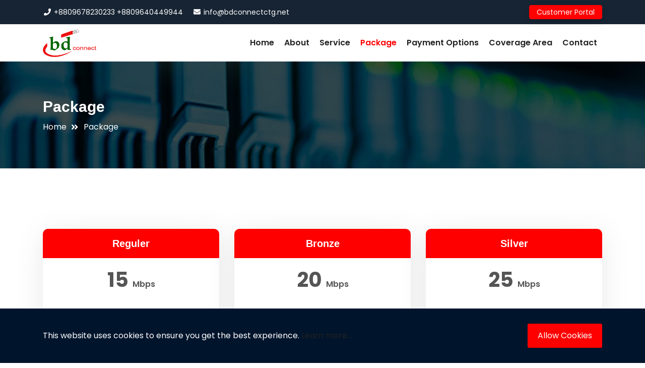

--- FILE ---
content_type: text/html; charset=UTF-8
request_url: https://bdconnectctg.net/package
body_size: 5167
content:
<!DOCTYPE html>
<html lang="en">

<head>
	<!-- Global site tag (gtag.js) - Google Analytics -->
	<script async src="https://www.googletagmanager.com/gtag/js?id=G-15TKZ1THZL"></script>
	<script>
  	window.dataLayer = window.dataLayer || [];
  	function gtag(){dataLayer.push(arguments);}
  	gtag('js', new Date());

  	gtag('config', 'G-15TKZ1THZL');
	</script>

	<!-- Google Tag Manager -->
	<script>(function(w,d,s,l,i){w[l]=w[l]||[];w[l].push({'gtm.start':
	new Date().getTime(),event:'gtm.js'});var f=d.getElementsByTagName(s)[0],
	j=d.createElement(s),dl=l!='dataLayer'?'&l='+l:'';j.async=true;j.src=
	'https://www.googletagmanager.com/gtm.js?id='+i+dl;f.parentNode.insertBefore(j,f);
	})(window,document,'script','dataLayer','GTM-TNGGGNL');</script>
	<!-- End Google Tag Manager -->

    <meta http-equiv="Content-Type" content="text/html; charset=UTF-8">
    <meta http-equiv="X-UA-Compatible" content="IE=edge" />
	<meta http-equiv="X-UA-Compatible" content="ie=edge">
	<meta name="description" content="BDconnect.net Stands for Providing Quality IT Enabled Services Using Latest Technologies.">
	<meta name="keywords" content="ISP,networking,IT,network,cisco,mikrotik,broadband">
	<meta name="viewport" content="width=device-width, initial-scale=1.0">
	<meta name="csrf-token" content="bteZWIkiScn8Z5dT1cVezSRPzSsmgZxmIDsJrnGx">
	
    <title>BDconnect - Broadband Internet Service Provider</title>

    <!-- favicon -->
	<link rel="shortcut icon" href="https://bdconnectctg.net/assets/front/img/fav_icon_16251564081946415727.png" type="image/x-icon">
	<!-- Google Front -->
	<link rel="preconnect" href="https://fonts.gstatic.com">
	<link href="https://fonts.googleapis.com/css2?family=Poppins:ital,wght@0,400;0,500;0,600;0,700;1,800&display=swap" rel="stylesheet">
    <!-- bootstrap -->
    <link rel="stylesheet" href="https://bdconnectctg.net/assets/front/css/bootstrap.min.css">
    <!-- Plugin css -->
    <link rel="stylesheet" href="https://bdconnectctg.net/assets/front/css/plugin.css">
    <!-- Sweetalert2 css -->
	<link rel="stylesheet" href="https://bdconnectctg.net/assets/admin/plugins/sweetalert2-theme-bootstrap-4/bootstrap-4.min.css">

	    <!-- stylesheet -->
    <link rel="stylesheet" href="https://bdconnectctg.net/assets/front/css/style.css">
    <!-- responsive -->
    <link rel="stylesheet" href="https://bdconnectctg.net/assets/front/css/responsive.css">
	<!-- dynamic Style change -->
	<link rel="stylesheet" href="https://bdconnectctg.net/assets/front/css/dynamic-css.css">
	<link href="https://bdconnectctg.net/assets/front/css/dynamic-style.php?color=FF0000" rel="stylesheet">
		
</head>

<body  ' >

	<!-- Google Tag Manager (noscript) -->
	<noscript><iframe src="https://www.googletagmanager.com/ns.html?id=GTM-TNGGGNL"
	height="0" width="0" style="display:none;visibility:hidden"></iframe></noscript>
	<!-- End Google Tag Manager (noscript) -->

    <!-- preloader area start -->
    <div class="preloader" id="preloader">
        <div class="loader loader-1">
            <div class="loader-outter"></div>
            <div class="loader-inner"></div>
        </div>
    </div>
    <!-- preloader area end -->

	<!--Main-Menu Area Start-->
	<div class="mainmenu-area">
		<!-- Top Menu -->
		<div class="top-header">
			<div class="container">
				<div class="row">
					<div class="col-md-6 align-self-center d-none d-lg-block">
						<div class="left-content">
							<ul>
								<li>
									<a href="#">
										<i class="fas fa-phone"></i>
																				+8809678230233 +8809640449944
									</a>
								</li>
								<li>
									<a href="#">
										<i class="fas fa-envelope"></i>
																				info@bdconnectctg.net
									</a>
								</li>
							</ul>
						</div>
					</div>
					<div class="col-lg-6 align-self-center">
						<div class="right-content">
							<ul>
								<li>
									<a onClick="parent.open('https://bdconnectnet.ispdigital.cloud/')" class="mybtn1">Customer Portal</a>
								</li>
							</ul>
						</div>
					</div>
				</div>
			</div>
		</div>
		<div class="container">
			<div class="row">
				<div class="col-lg-12">
					<nav class="navbar navbar-expand-lg navbar-light">
						<a class="navbar-brand" href="https://bdconnectctg.net">
							<img src="https://bdconnectctg.net/assets/front/img/header_logo_1625156305129104570.png" alt="">
						</a>
						<button class="navbar-toggler" type="button" data-toggle="collapse" data-target="#main_menu" aria-controls="main_menu"
							aria-expanded="false" aria-label="Toggle navigation">
							<span class="navbar-toggler-icon"></span>
						</button>
						<div class="collapse navbar-collapse fixed-height" id="main_menu">
							<ul class="navbar-nav ml-auto">
								<li class="nav-item">
									<a class="nav-link " href="https://bdconnectctg.net">Home</a>
								</li>
																<li class="nav-item">
									<a class="nav-link " href="https://bdconnectctg.net/about">About</a>
								</li>
																<li class="nav-item">
									<a class="nav-link 
									" href="https://bdconnectctg.net/service">Service</a>
								</li>

								<li class="nav-item">
									<a class="nav-link  active  " href="https://bdconnectctg.net/package">Package</a>
								</li>
								
								<li class="nav-item">
									<a class="nav-link " href="https://bdconnectctg.net/paymentoptions">Payment Options</a>
								</li>
								
								<li class="nav-item">
									<a class="nav-link " href="https://bdconnectctg.net/coveragearea">Coverage Area</a>
								</li>
								
																								
																								<li class="nav-item">
									<a class="nav-link " href="https://bdconnectctg.net/contact">Contact</a>
								</li>
															</ul>
						</div>
					</nav>
				</div>
			</div>
		</div>
	</div>
	<!--Main-Menu Area Start-->


	
	<!--Main Breadcrumb Area Start -->
	<div class="main-breadcrumb-area" style="background-image : url('https://bdconnectctg.net/assets/front/img/breadcrumb_image_.jpg');">
        <div class="overlay"></div>
		<div class="container">
			<div class="row">
				<div class="col-lg-12">
					<h1 class="pagetitle">
						Package
					</h1>
					<ul class="pages">
						<li>
							<a href="https://bdconnectctg.net">
								Home
							</a>
						</li>
						<li class="active">
							<a href="#">
								Package
							</a>
						</li>
					</ul>
				</div>
			</div>
		</div>
	</div>
    <!--Main Breadcrumb Area End -->
    
	<!-- Pricingplan Area Start -->
	<section class="pricingPlan-section packag-page">
		<div class="container">
			<div class="row justify-content-center">
                                <div class="col-lg-4 col-md-6">
                    <div class="single-price">
                        <h4 class="name">
                            Reguler
                        </h4>
                        <div class="mbps">
                            15 <span>Mbps</span>
                        </div>
                            
                            
                        <div class="list">
                            <li><p href="mailto:High Speed BDIX Connectivity">High Speed BDIX Connectivity</p></li><li><p href="mailto:Unlimited Download Speed">Unlimited Download Speed</p></li><li><p href="mailto:YouTube: Enjoy 4K Video">YouTube: Enjoy 4K Video</p></li><li><p href="mailto:24/7 Remote Support">24/7 Remote Support</p></li><li><p href="mailto:Emby for Smart TV/PC and Phone">Emby for Smart TV/PC and Phone</p></li><li><p href="mailto:Music library">Music library</p></li>                        </div>
                        <div class="bottom-area">
                            <div class="price-area">
								<div class="price-top-area">
																			<p class="discount_price showprice">৳600</p>
										<p class="price discounted"><del>৳800</del></p>
																	</div>
								<p class="time">
									Monthly
								</p>
							</div>
									<a href='https://wa.me/+8801755660440' target="_blank" class="mybtn1">Get Start</a>
                        </div>
                    </div>
                </div>
                                <div class="col-lg-4 col-md-6">
                    <div class="single-price">
                        <h4 class="name">
                            Bronze
                        </h4>
                        <div class="mbps">
                            20 <span>Mbps</span>
                        </div>
                            
                            
                        <div class="list">
                            <li><p href="mailto:High Speed BDIX Connectivity">High Speed BDIX Connectivity</p></li><li><p href="mailto: Unlimited Download Speed"> Unlimited Download Speed</p></li><li><p href="mailto: YouTube: Enjoy 4K Video"> YouTube: Enjoy 4K Video</p></li><li><p href="mailto: 24/7 Remote Support"> 24/7 Remote Support</p></li><li><p href="mailto: Emby for Smart TV/PC and Phone"> Emby for Smart TV/PC and Phone</p></li><li><p href="mailto: Music library"> Music library</p></li>                        </div>
                        <div class="bottom-area">
                            <div class="price-area">
								<div class="price-top-area">
																			<p class="discount_price showprice">৳700</p>
										<p class="price discounted"><del>৳900</del></p>
																	</div>
								<p class="time">
									Monthly
								</p>
							</div>
									<a href='https://wa.me/+8801755660440' target="_blank" class="mybtn1">Get Start</a>
                        </div>
                    </div>
                </div>
                                <div class="col-lg-4 col-md-6">
                    <div class="single-price">
                        <h4 class="name">
                            Silver
                        </h4>
                        <div class="mbps">
                            25 <span>Mbps</span>
                        </div>
                            
                            
                        <div class="list">
                            <li><p href="mailto:High Speed BDIX Connectivity">High Speed BDIX Connectivity</p></li><li><p href="mailto: Unlimited Download Speed"> Unlimited Download Speed</p></li><li><p href="mailto: YouTube: Enjoy 4K Video"> YouTube: Enjoy 4K Video</p></li><li><p href="mailto: 24/7 Remote Support"> 24/7 Remote Support</p></li><li><p href="mailto: Emby for Smart TV/PC and Phone"> Emby for Smart TV/PC and Phone</p></li><li><p href="mailto: Music library"> Music library</p></li>                        </div>
                        <div class="bottom-area">
                            <div class="price-area">
								<div class="price-top-area">
																			<p class="discount_price showprice">৳800</p>
										<p class="price discounted"><del>৳1000</del></p>
																	</div>
								<p class="time">
									Monthly
								</p>
							</div>
									<a href='https://wa.me/+8801755660440' target="_blank" class="mybtn1">Get Start</a>
                        </div>
                    </div>
                </div>
                                <div class="col-lg-4 col-md-6">
                    <div class="single-price">
                        <h4 class="name">
                            Gold
                        </h4>
                        <div class="mbps">
                            30 <span>Mbps</span>
                        </div>
                            
                            
                        <div class="list">
                            <li><p href="mailto:High Speed BDIX Connectivity">High Speed BDIX Connectivity</p></li><li><p href="mailto: Unlimited Download Speed"> Unlimited Download Speed</p></li><li><p href="mailto: YouTube: Enjoy 4K Video"> YouTube: Enjoy 4K Video</p></li><li><p href="mailto: 24/7 Remote Support"> 24/7 Remote Support</p></li><li><p href="mailto: Emby for Smart TV/PC and Phone"> Emby for Smart TV/PC and Phone</p></li><li><p href="mailto: Music library"> Music library</p></li>                        </div>
                        <div class="bottom-area">
                            <div class="price-area">
								<div class="price-top-area">
																			<p class="discount_price showprice">৳1000</p>
										<p class="price discounted"><del>৳1200</del></p>
																	</div>
								<p class="time">
									Monthly
								</p>
							</div>
									<a href='https://wa.me/+8801755660440' target="_blank" class="mybtn1">Get Start</a>
                        </div>
                    </div>
                </div>
                                <div class="col-lg-4 col-md-6">
                    <div class="single-price">
                        <h4 class="name">
                            Diamond
                        </h4>
                        <div class="mbps">
                            40 <span>Mbps</span>
                        </div>
                            
                            
                        <div class="list">
                            <li><p href="mailto:High Speed BDIX Connectivity">High Speed BDIX Connectivity</p></li><li><p href="mailto:Unlimited Download ">Unlimited Download </p></li><li><p href="mailto:YouTube: Enjoy 4K Video">YouTube: Enjoy 4K Video</p></li><li><p href="mailto:24/7 Remote Support">24/7 Remote Support</p></li><li><p href="mailto:Emby for Smart TV/PC and Phone">Emby for Smart TV/PC and Phone</p></li><li><p href="mailto:Music Library">Music Library</p></li>                        </div>
                        <div class="bottom-area">
                            <div class="price-area">
								<div class="price-top-area">
																			<p class="discount_price showprice">৳1200</p>
										<p class="price discounted"><del>৳1500</del></p>
																	</div>
								<p class="time">
									Monthly
								</p>
							</div>
									<a href='https://wa.me/+8801755660440' target="_blank" class="mybtn1">Get Start</a>
                        </div>
                    </div>
                </div>
                                <div class="col-lg-4 col-md-6">
                    <div class="single-price">
                        <h4 class="name">
                            Sapphire
                        </h4>
                        <div class="mbps">
                            50 <span>Mbps</span>
                        </div>
                            
                            
                        <div class="list">
                            <li><p href="mailto:High Speed BDIX Connectivity">High Speed BDIX Connectivity</p></li><li><p href="mailto:Unlimited Download Speed ">Unlimited Download Speed </p></li><li><p href="mailto:YouTube: Enjoy 4K Video">YouTube: Enjoy 4K Video</p></li><li><p href="mailto:24/7 Remote Support">24/7 Remote Support</p></li><li><p href="mailto:Emby for Smart TV/PC and Phone">Emby for Smart TV/PC and Phone</p></li><li><p href="mailto:Music Library">Music Library</p></li>                        </div>
                        <div class="bottom-area">
                            <div class="price-area">
								<div class="price-top-area">
																			<p class="discount_price showprice">৳1500</p>
										<p class="price discounted"><del>৳1800</del></p>
																	</div>
								<p class="time">
									Monthly
								</p>
							</div>
									<a href='https://wa.me/+8801755660440' target="_blank" class="mybtn1">Get Start</a>
                        </div>
                    </div>
                </div>
                                <div class="col-lg-4 col-md-6">
                    <div class="single-price">
                        <h4 class="name">
                            Platinum
                        </h4>
                        <div class="mbps">
                            60 <span>Mbps</span>
                        </div>
                            
                            
                        <div class="list">
                            <li><p href="mailto:High Speed BDIX Connectivity">High Speed BDIX Connectivity</p></li><li><p href="mailto:Unlimited Download">Unlimited Download</p></li><li><p href="mailto:YouTube: Enjoy 4K Video">YouTube: Enjoy 4K Video</p></li><li><p href="mailto:24/7 Remote Support">24/7 Remote Support</p></li><li><p href="mailto:Emby for TV/PC and Phone">Emby for TV/PC and Phone</p></li><li><p href="mailto:Music Library">Music Library</p></li>                        </div>
                        <div class="bottom-area">
                            <div class="price-area">
								<div class="price-top-area">
																			<p class="discount_price showprice">৳1700</p>
										<p class="price discounted"><del>৳2000</del></p>
																	</div>
								<p class="time">
									Monthly
								</p>
							</div>
									<a href='https://wa.me/+8801755660440' target="_blank" class="mybtn1">Get Start</a>
                        </div>
                    </div>
                </div>
                			</div>
		</div>
	</section>
	<!-- Pricingplan Area End -->


	<!-- Footer Area Start -->
	<footer class="footer" id="footer">
		<div class="container">
			<div class="row">
				<div class="col-md-6 col-lg-4">
					<div class="footer-widget about-widget">
						<div class="footer-logo">
							<a href="#">
								<img src="https://bdconnectctg.net/assets/front/img/header_logo_1625156305129104570.png" alt="">
							</a>
						</div>
						<div class="text">
							<p>
								Empowering homes and businesses with seamless connectivity
							</p>
						</div>

					</div>
				</div>
				<div class="col-md-6 col-lg-4">
					<div class="footer-widget address-widget">
						<h4 class="title">
							Address
						</h4>
						<ul class="about-info">
							<li>
								<p>
										<i class="fas fa-globe"></i>
									1080, Aerial Legend, Level 9, CDA Avenue, East Nasirabad, Chattogram, Bangladesh
								</p>
							</li>
							<li>
								<p>
										<i class="fas fa-phone"></i>
										+8809678230233, +8809640449944, +8801730376553, 								</p>
							</li>
							<li>
								<p>
										<i class="far fa-envelope"></i>
										info@bdconnectctg.net, 								</p>
							</li>
						</ul>
					</div>
				</div>
				<div class="col-md-6 col-lg-4">
						<div class="footer-widget  footer-newsletter-widget">
							<h4 class="title">
								Newsletter
							</h4>
							<div class="newsletter-form-area">
								<form action="https://bdconnectctg.net/newsletter/store" method="POST">
									<input type="hidden" name="_token" value="bteZWIkiScn8Z5dT1cVezSRPzSsmgZxmIDsJrnGx">									<input type="email" name="email" placeholder="Email Address">
									<button type="submit">
										<i class="far fa-paper-plane"></i>
									</button>
								</form>
							</div>
							<div class="social-links">
								<h4 class="title">
									Connect with us on social media :
								</h4>
								<div class="fotter-social-links">
									<ul>
																				<li>
											<a href="https://wa.me/8801755660440">
												<i class="fab fa-whatsapp"></i>
											</a>
										</li>
																				<li>
											<a href="https://t.me/bdconnectnoc">
												<i class="fab fa-telegram-plane"></i>
											</a>
										</li>
																				<li>
											<a href="https://www.facebook.com/bdconnect.net">
												<i class="fab fa-facebook-f"></i>
											</a>
										</li>
																				<li>
											<a href="https://www.linkedin.com/company/bdconnect-ctg/">
												<i class="fab fa-linkedin-in"></i>
											</a>
										</li>
																			</ul>
								</div>
							</div>

						</div>
				</div>
			</div>
		</div>
		<div class="copy-bg">
			<div class="container">
				<div class="row">
					<div class="col-lg-12">
							<div class="content">
								<div class="content">
									<p>Copyright © All Rights Reserved By BDconnect</p>
							</div>
						</div>
					</div>
				</div>
			</div>
		</div>
	</footer>
	<!-- Footer Area End -->

 <!-- Back to Top Start -->
 <div class="bottomtotop">
  <i class="fas fa-chevron-right"></i>
 </div>
 <!-- Back to Top End -->

	
			<div class="js-cookie-consent cookie-consent">

    <div class="container">
      <div class="cookie-container">
        <span class="cookie-consent__message">
          <p>This website uses cookies to ensure you get the best experience. <a href="https://cookie-consent.app.forthe.top/why-websites-use-cookies/" target="_blank" style="">Learn more...</a><span style="color: rgb(0, 0, 0);"><a href="https://cookie-consent.app.forthe.top/why-websites-use-cookies/" target="_blank" style=""></a></span><br></p>
        </span>

        <button class="js-cookie-consent-agree cookie-consent__agree">
            Allow Cookies
        </button>
      </div>
    </div>

</div>

    <script>

        window.laravelCookieConsent = (function () {

            const COOKIE_VALUE = 1;
            const COOKIE_DOMAIN = 'bdconnectctg.net';

            function consentWithCookies() {
                setCookie('laravel_cookie_consent', COOKIE_VALUE, 7300);
                hideCookieDialog();
            }

            function cookieExists(name) {
                return (document.cookie.split('; ').indexOf(name + '=' + COOKIE_VALUE) !== -1);
            }

            function hideCookieDialog() {
                const dialogs = document.getElementsByClassName('js-cookie-consent');

                for (let i = 0; i < dialogs.length; ++i) {
                    dialogs[i].style.display = 'none';
                }
            }

            function setCookie(name, value, expirationInDays) {
                const date = new Date();
                date.setTime(date.getTime() + (expirationInDays * 24 * 60 * 60 * 1000));
                document.cookie = name + '=' + value
                    + ';expires=' + date.toUTCString()
                    + ';domain=' + COOKIE_DOMAIN
                    + ';path=/';
            }

            if (cookieExists('laravel_cookie_consent')) {
                hideCookieDialog();
            }

            const buttons = document.getElementsByClassName('js-cookie-consent-agree');

            for (let i = 0; i < buttons.length; ++i) {
                buttons[i].addEventListener('click', consentWithCookies);
            }

            return {
                consentWithCookies: consentWithCookies,
                hideCookieDialog: hideCookieDialog
            };
        })();
    </script>

		

 <input type="hidden" id="main_url" value="https://bdconnectctg.net">
 

 <!-- jquery -->
 <script src="https://bdconnectctg.net/assets/front/js/jquery.js"></script>
 <!-- bootstrap -->
 <script src="https://bdconnectctg.net/assets/front/js/bootstrap.min.js"></script>
 <!-- popper -->
 <script src="https://bdconnectctg.net/assets/front/js/popper.min.js"></script>
 <!-- plugin js-->
 <script src="https://bdconnectctg.net/assets/front/js/plugin.js"></script>
 <!-- Sweetalert2 js -->
 <script src="https://bdconnectctg.net/assets/admin/plugins/sweetalert2/sweetalert2.min.js"></script>

  <!-- main -->
 <script src="https://bdconnectctg.net/assets/front/js/main.js"></script>
 
 
 
</body>

</html>


--- FILE ---
content_type: text/css
request_url: https://bdconnectctg.net/assets/front/css/style.css
body_size: 71325
content:
@charset "UTF-8";

/*-----------------
    @Typography
-----------------*/

/*---------------------------
** Global style
---------------------------*/

body.modal-open {
  margin-right: 0px !important;
  padding-right: 0px !important;
}

.mybtn1 {
  font-size: 16Px;
  font-weight: 400;
  padding: 8px 30px;
  display: inline-block;
  color: #fff;
  background: #983ce9;
  border: 1px solid #983ce9;
  cursor: pointer;
  border-radius: 4px;
  transition: all 0.3s ease-in;
  box-shadow: 0px 5px 14px rgba(0, 0, 0, 0.15);
}

.mybtn1:hover {
  color: #983ce9;
  background: #fff;
}

.mybtn2 {
  font-size: 16Px;
  font-weight: 400;
  padding: 8px 30px;
  display: inline-block;
  color: #983ce9;
  background: none;
  border: 1px solid #983ce9;
  cursor: pointer;
  border-radius: 4px;
  transition: all 0.3s ease-in;
  box-shadow: 0px 5px 14px rgba(0, 0, 0, 0.15);
}

.mybtn2:hover {
  color: #fff;
  background: #983ce9;
}

.swal2-popup.swal2-toast {
  box-shadow: -2px 2px 10px 0px rgba(0, 0, 0, 0.2) !important;
}

.d-p-top-area h3 {
  font-size: 34px;
  line-height: 44px;
  font-weight: 700;
}

.remove-padding {
  padding: 0px;
}

.link-banner {
  position: relative;
}

.link-banner img {
  width: 100%;
}

.link-banner:before,
.link-banner:after {
  top: 0;
  left: 0;
  width: 100%;
  height: 100%;
  content: "";
  pointer-events: none;
  position: absolute;
  background-color: rgba(255, 255, 255, 0.4);
  transform: scale(0);
  transform-origin: top left;
}

.link-banner:after {
  bottom: 0;
  right: 0;
  transform-origin: bottom right;
}

.link-banner:hover:before,
.link-banner:hover:after {
  transform: scale(1);
  opacity: 0;
  transition-duration: 1.3s;
}

.mt-30 {
  margin-top: 30px;
}

.linked-banner-area {
  padding: 100px 0px 100px;
}

.linked-banner-area img {
  width: 100%;
}

.scrolldown a {
  position: absolute;
  width: 30px;
  height: 50px;
  left: 50%;
  transform: translateX(-50%);
  bottom: 50px;
  border: 2px solid #fff;
  border-radius: 50px;
  z-index: 9;
}

.scrolldown a::before {
  position: absolute;
  top: 10px;
  left: 50%;
  content: "";
  width: 6px;
  height: 6px;
  margin-left: -3px;
  background-color: #fff;
  border-radius: 100%;
  -webkit-animation: sdb10 2s infinite;
  animation: sdb10 2s infinite;
  box-sizing: border-box;
}

@-webkit-keyframes sdb10 {
  0% {
    -webkit-transform: translate(0, 0);
    opacity: 0;
  }

  40% {
    opacity: 1;
  }

  80% {
    -webkit-transform: translate(0, 20px);
    opacity: 0;
  }

  100% {
    opacity: 0;
  }
}

@keyframes sdb10 {
  0% {
    transform: translate(0, 0);
    opacity: 0;
  }

  40% {
    opacity: 1;
  }

  80% {
    transform: translate(0, 20px);
    opacity: 0;
  }

  100% {
    opacity: 0;
  }
}

.pt-110 {
  padding-top: 110px;
}

.mix {
  display: none;
}

.remove-col-padding {
  padding: 0;
}

.navbar-toggler {
  border: none !important;
  margin: 0px;
  padding: 0px;
  margin-right: 30px;
}

.navbar-toggler:focus {
  outline: 0px;
}

.navbar-light .navbar-toggler-icon {
  background-image: url("data:image/svg+xml;charset=utf8,%3Csvg viewBox='0 0 32 32' xmlns='http://www.w3.org/2000/svg'%3E%3Cpath stroke='rgba(0, 0, 0, .7)' stroke-width='2' stroke-linecap='round' stroke-miterlimit='10' d='M4 8h24M4 16h24M4 24h24'/%3E%3C/svg%3E");
}

.navbar-expand-lg .navbar-nav .nav-link {
  padding-right: 0.4rem;
  padding-left: 0.4rem;
}

.bottomtotop i {
  width: 50px;
  height: 50px;
  line-height: 50px;
  position: fixed;
  font-size: 14px;
  text-align: center;
  border-radius: 50%;
  color: #fff;
  background: #983ce9;
  cursor: pointer;
  transform: rotate(-90deg);
  bottom: 50px;
  right: 15px;
  box-shadow: 0px 0px 21px rgba(0, 0, 0, 0.2);
  z-index: 80;
  transition: all linear 0.3s;
}

.section-heading {
  text-align: center;
  margin-bottom: 36px;
}

.section-heading .title {
  font-size: 35px;
  line-height: 45px;
  font-weight: 700;
  display: inline-block;
  margin-bottom: 20px;
}

.section-heading.white-color .title {
  color: #fff;
}

.section-heading.white-color .text {
  color: #fff;
}

@-webkit-keyframes scaleicon {
  0% {
    transform: scale(1);
  }

  50% {
    transform: scale(1.2);
  }

  100% {
    transform: scale(1);
  }
}

@keyframes scaleicon {
  0% {
    transform: scale(1);
  }

  50% {
    transform: scale(1.2);
  }

  100% {
    transform: scale(1);
  }
}

.input-field {
  width: 100%;
  height: 50px;
  padding: 0 0px;
  border-radius: 0px;
  color: #555;
  margin-bottom: 15px;
  border: 0px;
  font-size: 14px;
}

.input-field::-webkit-input-placeholder {
  /* WebKit browsers */
  color: #999;
}

.input-field:-moz-placeholder {
  /* Mozilla Firefox 4 to 18 */
  color: #999;
}

.input-field::-moz-placeholder {
  /* Mozilla Firefox 19+ */
  color: #999;
}

.input-field:-ms-input-placeholder {
  /* Internet Explorer 10+ */
  color: #999;
}

.input-field.textarea {
  min-height: 137px;
  padding: 15px 0px;
  resize: none;
}

.input-field.error {
  border: 0px;
  border-bottom: 1px solid red;
}

.video-play-btn {
  display: inline-block;
  width: 80px;
  height: 80px;
  line-height: 80px;
  text-align: center;
  background-color: #983ce9;
  border-radius: 50%;
  position: relative;
  z-index: 5;
}

.video-play-btn:before {
  content: "";
  position: absolute;
  z-index: 0;
  left: 50%;
  top: 50%;
  transform: translateX(-50%) translateY(-50%);
  display: block;
  width: 100px;
  height: 100px;
  background: #983ce9;
  border-radius: 50%;
  -webkit-animation: pulse-border 1500ms ease-out infinite;
          animation: pulse-border 1500ms ease-out infinite;
  z-index: -3;
}

.video-play-btn i {
  -webkit-animation-duration: 5s;
  animation-duration: 5s;
  -webkit-animation-iteration-count: infinite;
  animation-iteration-count: infinite;
  -webkit-animation-name: text-color;
  animation-name: text-color;
  -webkit-animation-timing-function: ease-out;
  animation-timing-function: ease-out;
  position: inherit;
  z-index: 9;
  color: #fff;
  font-size: 30px;
  line-height: 100px;
}

.email-success {
  display: block;
  width: 100%;
}

@-webkit-keyframes pulse-border {
  0% {
    transform: translateX(-50%) translateY(-50%) translateZ(0) scale(1);
    opacity: 1;
  }

  100% {
    transform: translateX(-50%) translateY(-50%) translateZ(0) scale(1.3);
    opacity: 0;
  }
}

@keyframes pulse-border {
  0% {
    transform: translateX(-50%) translateY(-50%) translateZ(0) scale(1);
    opacity: 1;
  }

  100% {
    transform: translateX(-50%) translateY(-50%) translateZ(0) scale(1.3);
    opacity: 0;
  }
}

@media only screen and (max-width: 991px) {
  .row.reorder-xs {
    transform: rotate(180deg);
    direction: rtl;
  }

  .row.reorder-xs > [class*=col-] {
    transform: rotate(-180deg);
    direction: ltr;
  }
}

/*-------------------------
    Preloader Css
---------------------------*/

.preloader {
  position: fixed;
  top: 0;
  left: 0;
  width: 100%;
  height: 100%;
  background-color: #fff;
  z-index: 9999999;
  transition: all 0.3s ease-in;
  display: flex;
  flex-direction: column;
  align-items: center;
  justify-content: center;
}

.preloader.hide {
  opacity: 0;
  display: none;
}

.loader {
  position: relative;
  width: 60px;
  height: 60px;
  border-radius: 50%;
  margin: 75px;
  display: inline-block;
  vertical-align: middle;
}

.loader-1 .loader-outter {
  position: absolute;
  border: 4px solid #983ce9;
  border-left-color: transparent;
  border-bottom: 0;
  width: 100%;
  height: 100%;
  border-radius: 50%;
  -webkit-animation: loader-1-outter 1s cubic-bezier(0.42, 0.61, 0.58, 0.41) infinite;
  animation: loader-1-outter 1s cubic-bezier(0.42, 0.61, 0.58, 0.41) infinite;
}

.loader-1 .loader-inner {
  position: absolute;
  border: 4px solid #983ce9;
  border-radius: 50%;
  width: 40px;
  height: 40px;
  left: calc(50% - 20px);
  top: calc(50% - 20px);
  border-right: 0;
  border-top-color: transparent;
  -webkit-animation: loader-1-inner 1s cubic-bezier(0.42, 0.61, 0.58, 0.41) infinite;
  animation: loader-1-inner 1s cubic-bezier(0.42, 0.61, 0.58, 0.41) infinite;
}

@-webkit-keyframes loader-1-outter {
  0% {
    transform: rotate(0deg);
  }

  100% {
    transform: rotate(360deg);
  }
}

@keyframes loader-1-outter {
  0% {
    transform: rotate(0deg);
  }

  100% {
    transform: rotate(360deg);
  }
}

@-webkit-keyframes loader-1-inner {
  0% {
    transform: rotate(0deg);
  }

  100% {
    transform: rotate(-360deg);
  }
}

@keyframes loader-1-inner {
  0% {
    transform: rotate(0deg);
  }

  100% {
    transform: rotate(-360deg);
  }
}

/*----------------------------------
Main Breadcrumb Area Start
------------------------------------*/

.main-breadcrumb-area {
  padding: 70px 0px 70px;
  background-repeat: no-repeat !important;
  background-position: center !important;
  background-size: cover !important;
  text-align: left;
  position: relative;
}

.main-breadcrumb-area .overlay {
  position: absolute;
  top: 0px;
  left: 0px;
  width: 100%;
  height: 100%;
  background: rgba(0, 0, 0, 0.7);
}

.main-breadcrumb-area .pagetitle {
  font-weight: 600;
  color: #fff;
  font-size: 30px;
  line-height: 40px;
}

.main-breadcrumb-area .pages li {
  display: inline-block;
}

.main-breadcrumb-area .pages li a {
  position: relative;
  margin-right: 30px;
  font-size: 16px;
  transition: all 0.3s ease-in;
  color: #fff;
}

.main-breadcrumb-area .pages li a::after {
  position: absolute;
  content: "\F101";
  font-family: "Font Awesome 5 Free";
  font-weight: 900;
  top: 0;
  right: -23px;
}

.main-breadcrumb-area .pages li:last-child a {
  margin-right: 0px;
}

.main-breadcrumb-area .pages li:last-child a::after {
  display: none;
}

#map {
  width: 100%;
  height: 350px;
}

@-webkit-keyframes sticky {
  0% {
    top: -200px;
  }

  100% {
    top: 0;
  }
}

@keyframes sticky {
  0% {
    top: -200px;
  }

  100% {
    top: 0;
  }
}

/*====================
** Normalize
====================*/

html {
  -webkit-text-size-adjust: 100%;
  -ms-text-size-adjust: 100%;
  overflow-x: hidden;
}

body {
  font-family: "Poppins", sans-serif;
  font-size: 16px;
  margin: 0;
  color: #555;
  overflow-x: hidden;
  background: #ffffff;
}

h1 {
  font-size: 60px;
  line-height: 1.0833333333;
}

h2 {
  font-size: 52px;
  line-height: 1.4444444444;
}

h3 {
  font-size: 26px;
  line-height: 1.0833333333;
}

h4 {
  font-size: 22px;
  line-height: 1.2380952381;
}

h1,
h2,
h3,
h4,
h5,
h6 {
  color: #222;
  font-family: "Raleway", sans-serif;
}

p {
  font-size: 16px;
  color: #555;
  line-height: 1.625;
  -webkit-hyphens: auto;
  -ms-hyphens: auto;
  hyphens: auto;
}

a {
  color: #222;
  text-decoration: none;
}

a,
a:hover,
a:focus,
a:active {
  text-decoration: none;
  outline: none;
}

a i {
  padding: 0 2px;
}

img {
  max-width: 100%;
}

ul {
  padding: 0;
  margin: 0;
}

ul li {
  list-style: none;
}

/*input and button type focus outline disable*/

input[type=text]:focus,
input[type=email]:focus,
input[type=url]:focus,
input[type=password]:focus,
input[type=search]:focus,
input[type=tel]:focus,
input[type=number]:focus,
textarea:focus,
input[type=button]:focus,
input[type=reset]:focus,
input[type=submit]:focus,
select:focus {
  outline: none;
  box-shadow: none;
  border: 1px solid #ddd;
}

/**
 * 5.0 - Alignments
 */

.alignleft {
  float: left;
}

.alignright {
  float: right;
}

.aligncenter {
  clear: both;
  display: block;
  margin: 0 auto 1.75em;
}

/*-------------------------
   Main Menu Area Start
--------------------------*/

body {
  padding-top: 122px;
}

.mainmenu-area {
  background: #fff;
  top: 0px;
  position: absolute;
  left: 0px;
  width: 100%;
}

.mainmenu-area .top-header {
  background: #172433;
  padding: 10px 0px;
}

.mainmenu-area .top-header .left-content ul {
  display: block;
}

.mainmenu-area .top-header .left-content ul li {
  display: inline-block;
  margin-right: 15px;
}

.mainmenu-area .top-header .left-content ul li:last-child {
  margin-right: 0px;
}

.mainmenu-area .top-header .left-content ul li a {
  display: block;
  font-size: 14px;
  line-height: 24px;
  color: #fff;
}

.mainmenu-area .top-header .right-content {
  text-align: right;
}

.mainmenu-area .top-header .right-content ul {
  display: block;
}

.mainmenu-area .top-header .right-content ul li {
  display: inline-block;
  margin: 0px 10px;
  position: relative;
}

.mainmenu-area .top-header .right-content ul li::after {
  position: absolute;
  content: "";
  right: -10px;
  top: 50%;
  transform: translateY(-50%);
  height: 12px;
  width: 1px;
  background: #fff;
}

.mainmenu-area .top-header .right-content ul li:last-child {
  margin-right: 0px;
}

.mainmenu-area .top-header .right-content ul li:last-child::after {
  display: none;
}

.mainmenu-area .top-header .right-content ul li a {
  display: block;
  font-size: 14px;
  line-height: 24px;
  color: #fff;
}

.mainmenu-area .top-header .right-content ul li.language-change {
  position: relative;
  transition: all 0.3s ease-in;
}

.mainmenu-area .top-header .right-content ul li.language-change p {
  margin-bottom: 0px;
  color: #fff;
  font-size: 14px;
  line-height: 24px;
}

.mainmenu-area .top-header .right-content ul li.language-change p i {
  margin-right: 4px;
}

.mainmenu-area .top-header .right-content ul li.language-change .language-menu {
  position: absolute;
  right: 0px;
  top: 100%;
  background: #fff;
  z-index: 1;
  text-align: left;
  padding: 7px 14px;
  box-shadow: rgba(36, 37, 38, 0.08) 4px 4px 15px 0px;
  border-radius: 6px;
  visibility: hidden;
}

.mainmenu-area .top-header .right-content ul li.language-change .language-menu a {
  color: #222;
}

.mainmenu-area .top-header .right-content ul li.language-change:hover .language-menu {
  visibility: visible;
}

.mainmenu-area .top-header .right-content ul li .mybtn1 {
  align-items: center;
  align-self: center;
  padding: 1px 14px;
}

.mainmenu-area nav {
  box-shadow: none;
}

.mainmenu-area .navbar {
  padding: 0px 0px;
}

.mainmenu-area.nav-fixed {
  position: fixed;
  top: 0px;
  left: 0;
  width: 100%;
  z-index: 999;
  margin-top: 0px;
  box-shadow: 0px 0px 15px 0px rgba(0, 0, 0, 0.2);
  -webkit-animation: sticky 0.4s;
          animation: sticky 0.4s;
}

.mainmenu-area.nav-fixed .top-header {
  display: none;
}

.mainmenu-area .navbar {
  position: relative;
}

.mainmenu-area .navbar .navbar-brand {
  padding: 10px 0px;
  margin: 0px;
}

.mainmenu-area .navbar .navbar-brand img {
  max-height: 55px;
}

.mainmenu-area .navbar #main_menu .navbar-nav {
  position: relative;
}

.mainmenu-area .navbar #main_menu .navbar-nav .nav-item {
  padding: 0px;
}

.mainmenu-area .navbar #main_menu .navbar-nav .nav-item .dropdown-menu {
  box-shadow: 0px 5px 10px 0px rgba(0, 0, 0, 0.1);
  padding: 0px;
  margin: 0px;
  border: none;
  border-radius: 0px;
}

.mainmenu-area .navbar #main_menu .navbar-nav .nav-item .dropdown-menu .dropdown-item {
  color: #222;
  font-size: 16px;
  line-height: 26px;
  font-weight: 600;
  padding: 6px 15px;
  border-bottom: 1px solid rgba(0, 0, 0, 0.1);
  transition: all linear 0.3s;
}

.mainmenu-area .navbar #main_menu .navbar-nav .nav-item .dropdown-menu .dropdown-item i {
  margin-right: 5px;
  font-size: 12px;
}

.mainmenu-area .navbar #main_menu .navbar-nav .nav-item .dropdown-menu .dropdown-item:hover,
.mainmenu-area .navbar #main_menu .navbar-nav .nav-item .dropdown-menu .dropdown-item.active {
  color: #fff;
  background: #983ce9;
}

.mainmenu-area .navbar #main_menu .navbar-nav .nav-item .dropdown-menu li:last-child {
  border-bottom: 0px;
}

.mainmenu-area .navbar #main_menu .navbar-nav .nav-item.dropdown:hover .dropdown-menu {
  display: block;
}

.mainmenu-area .navbar #main_menu .navbar-nav .nav-link {
  line-height: 24px;
  font-size: 16px;
  color: #222;
  line-height: 26px;
  font-weight: 600;
  position: relative;
  padding: 22px 10px;
  transition: all linear 0.3s;
  position: relative;
}

.mainmenu-area .navbar #main_menu .navbar-nav .nav-link.active,
.mainmenu-area .navbar #main_menu .navbar-nav .nav-link:hover {
  color: #983ce9;
}

/*-------------------------------
  Hero  Area CSS Start
--------------------------------*/

.hero-area .hero-area-slider .intro-carousel {
  position: relative;
  max-height: 700px;
  
}

.hero-area .hero-area-slider .intro-carousel.owl-carousel .owl-item.active .slider-content::after {
  width: 100%;
}

.hero-area .hero-area-slider .intro-carousel.owl-carousel .owl-item.active .layer-1,
.hero-area .hero-area-slider .intro-carousel.owl-carousel .owl-item.active .layer-2,
.hero-area .hero-area-slider .intro-carousel.owl-carousel .owl-item.active .layer-3 {
  transform: translateY(0);
  opacity: 1;
}

.hero-area .hero-area-slider .intro-carousel.owl-carousel .owl-controls .owl-nav .owl-prev,
.hero-area .hero-area-slider .intro-carousel.owl-carousel .owl-controls .owl-nav .owl-next {
  color: #fff;
  font-size: 18px;
  position: absolute;
  top: 50%;
  transform: translateY(-50%);
  text-align: center;
  width: 60px;
  height: 45px;
  line-height: 45px;
  opacity: 1;
  background: #983ce9;
  box-shadow: 0px 0px 10px rgba(0, 0, 0, 0.1);
  transition: 0.3s ease-in;
}

.hero-area .hero-area-slider .intro-carousel.owl-carousel .owl-controls .owl-nav .owl-prev:hover,
.hero-area .hero-area-slider .intro-carousel.owl-carousel .owl-controls .owl-nav .owl-next:hover {
  background: #983ce9;
  color: #fff;
}

.hero-area .hero-area-slider .intro-carousel.owl-carousel .owl-controls .owl-nav .owl-prev {
  left: 0%;
  border-radius: 0px 50px 50px 0px;
}

.hero-area .hero-area-slider .intro-carousel.owl-carousel .owl-controls .owl-nav .owl-next {
  right: 0%;
  border-radius: 50px 0px 0px 50px;
}

.hero-area .hero-area-slider .intro-carousel .intro-content {
  padding: 150px 0px 265px;
  background-size: cover;
  background-repeat: no-repeat;
  position: relative;
  display: flex;
  align-self: center;
  align-items: center;
}

.hero-area .hero-area-slider .intro-carousel .intro-content.slide-one {
  text-align: left;
}

.hero-area .hero-area-slider .intro-carousel .intro-content.slide-two {
  text-align: center;
}

.hero-area .hero-area-slider .intro-carousel .intro-content.slide-three {
  text-align: right;
}

.hero-area .hero-area-slider .intro-carousel .intro-content.slide-four {
  text-align: left;
}

.hero-area .hero-area-slider .intro-carousel .intro-content .slider-content {
  position: relative;
  width: 50%;
  padding: 50px 50px 50px;
}

.hero-area .hero-area-slider .intro-carousel .intro-content .slider-content::after {
  position: absolute;
  content: "";
  top: 0px;
  left: 0px;
  width: 0%;
  height: 100%;
  background: rgba(0, 0, 0, 0.7);
  border-radius: 10px;
  transition: all 1s ease-in-out 0.4s;
}

.hero-area .hero-area-slider .intro-carousel .intro-content .slider-content .layer-1 {
  position: relative;
  z-index: 1;
  transform: translateY(100%);
  opacity: 0;
  transition: all 1s ease-in-out 0.7s;
}

.hero-area .hero-area-slider .intro-carousel .intro-content .slider-content .layer-1 .subtitle {
  font-size: 24px;
  line-height: 34px;
  color: #fff;
  font-weight: 600;
}

.hero-area .hero-area-slider .intro-carousel .intro-content .slider-content .layer-1 .title {
  font-size: 36px;
  line-height: 46px;
  font-weight: 700;
  color: #fff;
}

.hero-area .hero-area-slider .intro-carousel .intro-content .slider-content .layer-2 {
  position: relative;
  z-index: 1;
  transform: translateY(100%);
  opacity: 0;
  transition: all 1s ease-in-out 0.8s;
}

.hero-area .hero-area-slider .intro-carousel .intro-content .slider-content .layer-2 .text {
  font-size: 16px;
  line-height: 26px;
  font-weight: 600;
  display: inline-block;
  color: #fff;
}

.hero-area .hero-area-slider .intro-carousel .intro-content .slider-content .layer-3 {
  position: relative;
  z-index: 1;
  transform: translateY(100%);
  opacity: 0;
  transition: all 1s ease-in-out 0.9s;
}

.hero-area .hero-area-slider .intro-carousel .intro-content .slider-content .layer-3 a {
  margin-top: 15px;
  text-align: center;
}

.hero-area .hero-area-slider .owl-controls .owl-dots {
  position: absolute;
  bottom: 30px;
  left: 50%;
  transform: translateY(-50%);
}

.hero-area .hero-area-slider .owl-controls .owl-dots .owl-dot {
  display: inline-block;
  width: 10px;
  height: 10px;
  background: #fff;
  margin: 0px 3px;
  border-radius: 10px;
  box-shadow: 0px 0px 4px 1px rgba(0, 0, 0, 0.2);
  transition: all 0.3s ease-in;
}

.hero-area .hero-area-slider .owl-controls .owl-dots .owl-dot.active {
  width: 24px;
}

/*-------------------------------
  Hero  Area CSS End
--------------------------------*/

/*-------------------------------
  About  Area CSS Start
--------------------------------*/

.about-section {
  padding: 110px 0px 110px;
}

.about-section .section-heading {
  text-align: left;
}

.about-section .list {
  margin-top: 26px;
}

.about-section .list li p {
  box-shadow: rgba(36, 37, 38, 0.08) 4px 4px 15px 0px;
  padding: 10px 30px 10px 55px;
  border-radius: 15px 0px 15px 0px;
  font-weight: 600;
  transition: all 0.3s ease-in;
  cursor: pointer;
  position: relative;
}

.about-section .list li p:hover {
  background: #983ce9;
  color: #fff;
}

.about-section .list li p::before {
  position: absolute;
  content: "\F0A4";
  font-family: "Font Awesome 5 Free";
  left: 30px;
  font-weight: 400;
}

/*-------------------------------
  About  Area CSS End
--------------------------------*/

/*-------------------------------
  Pricing Plan  Area CSS Start
--------------------------------*/

.pricingPlan-section {
  background-color: #f9f5ff;
  padding: 110px 0px 90px;
  position: relative;
  background-repeat: no-repeat;
  background-size: cover;
  background-attachment: fixed;
}

.pricingPlan-section .overlay {
  position: absolute;
  width: 100%;
  height: 100%;
  top: 0px;
  left: 0px;
  background: rgba(0, 0, 0, 0.7);
}

.pricingPlan-section .section-heading {
  margin-bottom: 26px;
}

.pricingPlan-section .slider-item {
  padding: 30px 15px 30px;
}

.pricingPlan-section .single-price {
  box-shadow: rgba(36, 37, 38, 0.08) 4px 4px 15px 0px;
  border-radius: 10px;
  overflow: hidden;
  background: #fff;
  transition: all 0.3s ease-in;
}

.pricingPlan-section .single-price .name {
  background: #983ce9;
  text-align: center;
  padding: 14px 10px;
  font-weight: 600;
  font-size: 20px;
  line-height: 30px;
  color: #fff;
}

.pricingPlan-section .single-price .mbps {
  text-align: center;
  padding: 10px 30px;
  font-size: 40px;
  line-height: 50px;
  font-weight: 700;
}

.pricingPlan-section .single-price .mbps span {
  font-size: 16px;
  line-height: 26px;
  font-weight: 600;
}

.pricingPlan-section .single-price .list {
  padding: 10px 30px;
  text-align: center;
}

.pricingPlan-section .single-price .list li {
  display: block;
  border-top: 1px solid rgba(0, 0, 0, 0.1);
}

.pricingPlan-section .single-price .list li:last-child {
  border-bottom: 0px;
}

.pricingPlan-section .single-price .list li:first-child {
  border-top: 0px;
}

.pricingPlan-section .single-price .list li p {
  margin-bottom: 0px;
  line-height: 40px;
  font-size: 16px;
  display: block;
  position: relative;
  text-align: center;
}

.pricingPlan-section .single-price .bottom-area {
  padding-bottom: 30px;
  text-align: center;
}

.pricingPlan-section .single-price .bottom-area .price-area {
  padding: 10px 30px;
}

.pricingPlan-section .single-price .bottom-area .price-area .price-top-area p {
  display: inline-block;
  margin-bottom: 0px;
}

.pricingPlan-section .single-price .bottom-area .price-area .price-top-area p.showprice {
  font-size: 30px;
  line-height: 40px;
  font-weight: 700;
}

.pricingPlan-section .single-price .bottom-area .price-area .price-top-area p.discounted {
  font-size: 18px;
  line-height: 28px;
  font-weight: 600;
  color: #555;
}

.pricingPlan-section .single-price:hover {
  box-shadow: rgba(36, 37, 38, 0.15) 4px 4px 30px 0px;
  transform: translateY(-10px);
}

.pricingPlan-section .owl-stage-outer {
  position: relative;
}

.pricingPlan-section .owl-controls {
  display: block;
  text-align: center;
  z-index: 91;
  position: absolute;
  top: 50%;
  transform: translateY(-50%);
  width: 100%;
}

.pricingPlan-section .owl-controls .owl-nav {
  display: inline-block;
  width: 100%;
}

.pricingPlan-section .owl-controls .owl-nav div {
  width: 35px;
  height: 35px;
  display: inline-block;
  line-height: 35px;
  text-align: center;
  margin: 0px 5px;
  border-radius: 50%;
  font-size: 22px;
  transition: all 0.3s ease-in;
  color: #0250c5;
  background: #fff;
  box-shadow: rgba(36, 37, 38, 0.15) 4px 4px 30px 0px;
  transition: all 0.3s ease-in;
}

.pricingPlan-section .owl-controls .owl-nav .owl-prev {
  position: absolute;
  left: -20px;
}

.pricingPlan-section .owl-controls .owl-nav .owl-next {
  position: absolute;
  right: -20px;
}

.pricingPlan-section .owl-controls .owl-nav div:hover {
  color: #fff !important;
  background: #0250c5;
}

/*-------------------------------
  Pricing Plan  Area CSS End
--------------------------------*/

/*-------------------------------
  Offer  Area CSS Start
--------------------------------*/

.offer-section {
  padding: 120px 0px 120px;
}

.offer-section .offer-list {
  margin-top: 26px;
}

.offer-section .offer-list li {
  margin-bottom: 15px;
}

.offer-section .offer-list li:last-child {
  margin-bottom: 0px;
}

.offer-section .offer-list li .content {
  box-shadow: rgba(36, 37, 38, 0.08) 4px 4px 15px 0px;
  padding: 10px 30px 10px 55px;
  border-radius: 0px;
  font-weight: 400;
  transition: all 0.3s ease-in;
  cursor: pointer;
  position: relative;
  margin-bottom: 0px;
  transition: all 0.3s ease-in;
}

.offer-section .offer-list li .content p {
  margin-bottom: 0px !important;
}

.offer-section .offer-list li .content::before {
  position: absolute;
  content: "\F0A4";
  font-family: "Font Awesome 5 Free";
  left: 30px;
  font-weight: 400;
  color: #983ce9;
  transition: all 0.3s ease-in;
}

.offer-section .offer-list li .content::after {
  position: absolute;
  content: "";
  left: 0px;
  height: 100%;
  width: 4px;
  background: #983ce9;
  top: 0px;
  transition: all 0.3s ease-in;
  z-index: -1;
}

.offer-section .offer-list li .content:hover {
  color: #fff !important;
}

.offer-section .offer-list li .content:hover p {
  color: #fff !important;
}

.offer-section .offer-list li .content:hover::before {
  color: #fff;
}

.offer-section .offer-list li .content:hover::after {
  width: 100%;
}

/*-------------------------------
  Offer  Area CSS End
--------------------------------*/

/*-------------------------------
Service Area Start
--------------------------------*/

.service-area {
  padding: 120px 0px 90px;
}

.service-area .section-heading {
  margin-bottom: 56px;
}

.single-service {
  display: block;
  text-align: center;
  margin-bottom: 30px;
  padding: 30px 30px 30px;
  transition: all 0.3s ease-in;
  background: #fff;
  border-radius: 10px;
  box-shadow: rgba(36, 37, 38, 0.08) 4px 4px 15px 0px;
}

.single-service .left-area {
  margin-bottom: 25px;
}

.single-service .right-area .title {
  font-size: 20px;
  line-height: 30px;
  font-weight: 600;
  margin-bottom: 10px;
}

.single-service .right-area .text {
  margin-bottom: 0px;
}

.single-service:hover {
  box-shadow: rgba(36, 37, 38, 0.15) 4px 4px 30px 0px;
  transform: translateY(-5px);
}

/*-------------------------------
Service Area End
--------------------------------*/

/*-------------------------------
Counter Area Start
--------------------------------*/

.counter-section {
  padding: 150px 0px 150px;
  background-repeat: no-repeat !important;
  background-size: cover !important;
  background-position: center !important;
  background-attachment: fixed;
  background-color: #f9f5ff;
  position: relative;
}

.counter-section .overlay {
  position: absolute;
  width: 100%;
  height: 100%;
  top: 0px;
  left: 0px;
  background: rgba(0, 0, 0, 0.7);
}

.counter-section .single-counter {
  display: block;
  text-align: center;
  background: white;
  padding: 40px 20px 35px;
  border-radius: 10px;
  box-shadow: rgba(36, 37, 38, 0.08) 4px 4px 15px 0px;
  transition: all 0.3s ease-in;
  cursor: pointer;
}

.counter-section .single-counter .icon img {
  height: 60px;
  margin-bottom: 25px;
}

.counter-section .single-counter .content h4 {
  font-size: 40px;
  line-height: 50px;
  font-weight: 700;
}

.counter-section .single-counter .content p {
  font-size: 18px;
  line-height: 28px;
  font-weight: 600;
}

.counter-section .single-counter:hover {
  transform: translateY(-10px);
  box-shadow: rgba(36, 37, 38, 0.15) 4px 4px 30px 0px;
}

/*-------------------------------
Counter Area End
--------------------------------*/

/*---------------------------
** Login Signup  Area Start
---------------------------*/

.auth {
  padding: 120px 0px 120px;
}

.auth .sign-form {
  box-shadow: rgba(36, 37, 38, 0.15) 4px 4px 30px 0px;
  padding: 33px 30px 40px;
  border-radius: 10px;
}

.auth .sign-form .heading {
  text-align: center;
  margin-bottom: 35px;
}

.auth .sign-form .heading .title {
  font-size: 24px;
  font-weight: 700;
  line-height: 34px;
  margin-bottom: 10px;
}

.auth .sign-form .heading .subtitle {
  font-size: 16px;
  line-height: 26px;
}

.auth .sign-form .form-control {
  margin-bottom: 15px;
  height: 50px;
  padding: 0px 20px;
  font-size: 14px;
}

.auth .sign-form .custom-checkbox {
  margin-top: 25px;
  font-size: 14px;
  line-height: 24px;
}

.auth .sign-form .custom-checkbox .custom-control-label a {
  color: #983ce9;
}

.auth .sign-form .mybtn1 {
  width: 100%;
  height: 45px;
  line-height: 45px;
  padding: 0px;
  border-radius: 4px;
  margin-top: 0px;
  margin-bottom: 25px;
  font-size: 18px;
  font-weight: 600;
}

.auth .sign-form .reg-text {
  font-size: 16px;
  line-height: 26px;
}

.auth .sign-form .reg-text a {
  font-weight: 600;
  transition: all 0.3s ease-in;
}

.auth .sign-form .reg-text a:hover {
  color: #983ce9;
}

/*-----------------------------
** Footer Area Start
------------------------------*/

.footer {
  overflow: hidden;
  position: relative;
  padding: 70px 0px 0px;
  background-color: #172433;
}

.footer .footer-logo {
  margin-top: 0px;
}

.footer .copy-bg {
  margin-top: 45px;
  padding: 20px 15px 20px;
  border-top: 1px solid rgba(255, 255, 255, 0.1);
}

.footer .copy-bg .content {
  text-align: center;
}

.footer .copy-bg .content .content {
  color: #fff;
  font-size: 16px;
  line-height: 26px;
  margin-bottom: 0px;
}

.footer .copy-bg .content .content p {
  font-size: 16px;
  line-height: 26px;
  margin-bottom: 0px;
  color: #fff;
}

.footer .copy-bg .content .content p a {
  font-size: 16px;
  line-height: 26px;
  margin-bottom: 0px;
  color: #fff;
}

.about-widget .footer-logo {
  margin-bottom: 22px;
}

.about-widget .text {
  margin-bottom: -2px;
  color: #fff;
}

.about-widget .text p {
  font-size: 16px;
  color: #fff;
}

.address-widget .title {
  margin-bottom: 25px;
  font-size: 24px;
  line-height: 34px;
  font-weight: 700;
  text-transform: uppercase;
  color: #fff;
}

.address-widget .about-info li {
  margin-bottom: 15px;
}

.address-widget .about-info li p {
  position: relative;
  padding-left: 50px;
  margin-bottom: 0px;
  color: #fff;
}

.address-widget .about-info li p i {
  position: absolute;
  left: 0;
  font-size: 14px;
  width: 35px;
  height: 35px;
  border-radius: 50%;
  text-align: center;
  line-height: 33px;
  padding: 0px;
  text-align: center;
  padding-left: 2px;
  background: #983ce9;
  transition: all 0.3s ease-in;
  color: #fff;
  display: inline-block;
}

.address-widget .about-info li::last-child {
  margin-bottom: 0px;
}

.footer-newsletter-widget .title {
  margin-bottom: 25px;
  font-size: 24px;
  line-height: 34px;
  font-weight: 700;
  text-transform: uppercase;
  color: #fff;
}

.footer-newsletter-widget .newsletter-form-area {
  position: relative;
}

.footer-newsletter-widget .newsletter-form-area input {
  width: 100%;
  height: 50px;
  border-radius: 7px;
  border: 1px solid rgba(255, 255, 255, 0.15);
  padding: 0px 60px 0PX 20PX;
  background: none;
  color: #fff;
}

.footer-newsletter-widget .newsletter-form-area button {
  position: absolute;
  top: 0;
  right: 0;
  width: 50px;
  height: 50px;
  border-radius: 7px;
  border: 0px;
  background: #983ce9;
  font-size: 16px;
  text-transform: uppercase;
  transition: all 0.3s ease-in;
  color: #fff;
}

.footer-newsletter-widget .newsletter-form-area button:focus {
  outline: 0px;
}

.footer-newsletter-widget .social-links {
  margin-top: 20px;
  margin-bottom: 23px;
}

.footer-newsletter-widget .social-links .title {
  font-size: 16px;
  font-weight: 400;
  text-transform: inherit;
  margin-bottom: 10px;
  color: #fff;
}

.footer-newsletter-widget .social-links .fotter-social-links ul {
  padding-left: 0px;
  margin-left: 0px;
}

.footer-newsletter-widget .social-links .fotter-social-links ul li {
  display: inline-block;
}

.footer-newsletter-widget .social-links .fotter-social-links ul li a {
  font-size: 13x;
  width: 38px;
  height: 38px;
  display: inline-block;
  border-radius: 50%;
  text-align: center;
  line-height: 35px;
  margin: 0px 3px;
  padding: 0px;
  background: #983ce9;
  color: #fff;
  border: 1px solid #983ce9;
  transition: all 0.3s ease-in;
}

.footer-newsletter-widget .social-links .fotter-social-links ul li a:hover {
  background: none;
  color: #983ce9;
}

.footer-newsletter-widget .social-links .fotter-social-links ul li:first-child {
  margin-left: 0px;
}

/*-----------------------------
** Footer Area End
------------------------------*/

/*---------------------------
** Contact Us  Area Start
---------------------------*/

.contact-us {
  padding: 100px 0px 100px;
}

.contact-us .header-area {
  text-align: center;
  margin-bottom: 28px;
}

.contact-us .header-area .title {
  font-size: 28px;
  line-height: 38px;
  font-weight: 700;
}

.contact-us .left-area .contact-form {
  padding: 30px 30px 30px;
  box-shadow: rgba(36, 37, 38, 0.15) 4px 4px 30px 0px;
  border-radius: 10px;
  background: #fff;
}

.contact-us .left-area .contact-form ul {
  padding-left: 0px;
  margin-bottom: 0px;
}

.contact-us .left-area .contact-form ul li {
  list-style: none;
}

.contact-us .left-area .contact-form ul li .input-field {
  margin-bottom: 20px;
  background: none;
  border-radius: 3px;
  padding: 0px 20px;
  border: 0px;
  border: 1px solid rgba(0, 0, 0, 0.1);
}

.contact-us .left-area .contact-form ul li .input-field:focus {
  border: 1px solid #983ce9;
}

.contact-us .left-area .contact-form ul li .input-field.textarea {
  margin-bottom: 15px;
  padding-top: 15px;
  border-radius: 3px;
}

.contact-us .left-area .contact-form .submit-btn {
  width: 180px;
  height: 50px;
  padding: 0px;
  background: #983ce9;
  color: #fff;
  font-size: 16px;
  line-height: 50px;
  text-align: center;
  border: 0px;
  border-radius: 50px;
  cursor: pointer;
  transition: all 0.3s ease-in;
}

.contact-us .left-area .contact-form .submit-btn:hover {
  border: 1px solid #983ce9;
  background: #fff;
  color: #983ce9;
}

.contact-us .right-area .contact-info {
  margin-bottom: 30px;
  transition: all 0.3s ease-in;
  display: flex;
  background: #fff;
  overflow: hidden;
  box-shadow: rgba(36, 37, 38, 0.15) 4px 4px 30px 0px;
  border-radius: 10px;
  background: #fff;
  padding: 23px 30px 28px;
}

.contact-us .right-area .contact-info .left {
  position: relative;
  align-self: center;
}

.contact-us .right-area .contact-info .left .icon {
  align-self: center;
  width: 50px;
  text-align: center;
  margin-right: 20px;
  transition: all 0.3s ease-in;
  z-index: 9;
  text-align: center;
  display: block;
  font-size: 34px;
}

.contact-us .right-area .contact-info .left .icon img {
  display: inline-block;
}

.contact-us .right-area .contact-info .content {
  flex: 1;
}

.contact-us .right-area .contact-info .content .title {
  font-size: 21px;
  line-height: 31px;
  font-weight: 600;
  display: block;
}

.contact-us .right-area .contact-info .content a {
  display: block;
  margin-bottom: 0px;
}

.contact-us .right-area .social-links {
  padding-top: 20px;
}

.contact-us .right-area .social-links .title {
  font-size: 21px;
  line-height: 31px;
  font-weight: 600;
  color: #222;
  margin-top: -5px;
  margin-bottom: 18px;
}

.contact-us .right-area .social-links ul {
  padding-left: 0px;
  margin-bottom: 0px;
}

.contact-us .right-area .social-links ul li {
  display: inline-block;
}

.contact-us .right-area .social-links ul li a {
  font-size: 16px;
  width: 40px;
  height: 40px;
  display: inline-block;
  border-radius: 50%;
  text-align: center;
  line-height: 40px;
  margin: 0px 3px;
  background: #fff;
  color: #983ce9;
  box-shadow: rgba(36, 37, 38, 0.15) 4px 4px 30px 0px;
  border: 0px;
  transition: 0.3s ease-in;
}

.contact-us .right-area .social-links ul li a:hover {
  background: #983ce9;
  color: #fff;
  border: 0px !important;
}

/*-----------------------------
** FAQ Area Start
------------------------------*/

.faq {
  padding: 100px 0px 80px;
}

.faq .search-faq {
  position: relative;
  margin-bottom: 40px;
}

.faq .search-faq .form-control {
  width: 100%;
  height: 40px;
  padding-right: 50px;
}

.faq .search-faq .form-control:focus {
  border-color: #983ce9;
}

.faq .search-faq button {
  position: absolute;
  top: 0px;
  right: 0px;
  height: 40px;
  width: 40px;
  border: 0px;
  background: none;
  color: #777;
}

.faq .search-faq button:focus {
  outline: none;
}

.faq .accordion .panel {
  margin-bottom: 20px;
  background: #fff;
  border-radius: 3px;
  box-shadow: rgba(36, 37, 38, 0.15) 4px 4px 30px 0px;
  overflow: hidden;
}

.faq .accordion .panel .panel-body {
  padding: 4px 20px 20px;
}

.faq .accordion .panel-title {
  display: block;
  width: 100%;
  padding: 15px 20px 15px 20px;
  font-size: 21px;
  line-height: 31px;
  font-weight: 600;
  margin-bottom: 0px;
  position: relative;
  cursor: pointer;
}

.faq .accordion .panel-title::after {
  position: absolute;
  content: "";
  width: 40px;
  height: 100%;
  border-radius: 3px 0px 0px 3px;
  right: 0;
  top: 0;
  text-align: center;
}

.faq .accordion .panel-title::before {
  position: absolute;
  font-family: "Font Awesome 5 Free";
  content: "\F067";
  font-weight: 900;
  right: 0;
  top: 50%;
  transform: translateY(-50%);
  width: 40px;
  text-align: center;
  z-index: 1;
  font-size: 16px;
  transition: 0.3s ease-in;
}

.faq .accordion .panel-title[aria-expanded=true]::before {
  font-family: "Font Awesome 5 Free";
  content: "\F068";
  font-weight: 900;
}

/*-----------------------------
** Service Page Start
------------------------------*/

.service-area.service-page {
  background-color: #fff !important;
  padding: 120px 0px 90px;
}

.service-area.service-page .category-widget {
  box-shadow: rgba(36, 37, 38, 0.08) 4px 4px 15px 0px;
  border-radius: 10px;
  overflow: hidden;
}

.service-area.service-page .category-widget h4 {
  font-size: 24px;
  line-height: 34px;
  font-weight: 600;
  padding: 10px 10px;
  display: block;
  text-align: center;
  margin-bottom: 0px;
  border-bottom: 1px solid rgba(0, 0, 0, 0.1);
}

.service-area.service-page .category-widget .category-list {
  padding: 20px 0px 20px;
  margin: 0px;
}

.service-area.service-page .category-widget .category-list li {
  list-style: none;
}

.service-area.service-page .category-widget .category-list li a {
  position: relative;
  display: block;
  padding-left: 15px;
  transition: all 0.3s ease-in;
  font-size: 16px;
  line-height: 30px;
  margin-bottom: 0px;
  font-weight: 600;
  z-index: 7;
}

.service-area.service-page .category-widget .category-list li a:hover,
.service-area.service-page .category-widget .category-list li a.active {
  color: blue;
}

.service-area.service-page .category-widget .category-list li ul {
  padding: 0px 0px 0px 15px;
}

.service-area.service-page .category-widget .category-list li ul li a {
  font-size: 16px;
  line-height: 28px;
}

.service-area.service-page .category-widget .category-list li ul li a::before {
  position: absolute;
  font-family: "Font Awesome 5 Free";
  font-weight: 900;
  content: "\F111";
  left: 0px;
  font-size: 8px;
  color: #555;
  top: 50%;
  transform: translateY(-50%);
  transition: all 0.3s ease-in;
}

.service-area.service-page .get-support {
  margin-top: 30px;
  box-shadow: rgba(36, 37, 38, 0.08) 4px 4px 15px 0px;
  border-radius: 10px;
  overflow: hidden;
  background: blue;
  padding: 27px 20px 27px;
  text-align: center;
}

.service-area.service-page .get-support i {
  font-size: 70px;
  line-height: 80px;
  color: #fff;
}

.service-area.service-page .get-support h4 {
  font-size: 24px;
  line-height: 34px;
  font-weight: 600;
  color: #fff;
  margin-top: 15px;
}

.service-area.service-page .get-support p {
  font-size: 18px;
  font-weight: 600;
  line-height: 28px;
  color: #fff;
  margin-bottom: 0px;
}

.service-area.service-page .service-content-wrapper {
  padding: 30px;
  box-shadow: rgba(36, 37, 38, 0.08) 4px 4px 15px 0px;
  border-radius: 10px;
}

.service-area.service-page .main-image {
  margin-bottom: 30px;
  overflow: hidden;
}

.service-area.service-page .main-image img {
  width: 100%;
  border-radius: 10px;
}

.service-area.service-page .content .title {
  font-size: 24px;
  line-height: 24px;
  font-weight: 600;
  margin-bottom: 15px;
}

.service-area.service-page .content ul {
  margin-top: 30px;
  margin-bottom: 0px;
}

.service-area.service-page .content ul li {
  position: relative;
  padding-left: 25px;
  margin-bottom: 10px;
}

.service-area.service-page .content ul li:last-child {
  margin-bottom: 0px;
}

.service-area.service-page .content ul li::before {
  position: absolute;
  font-family: "Font Awesome 5 Free";
  content: "\F101";
  font-weight: 900;
  left: 0px;
  top: 0px;
}

/* Testimonial Start */

.testimonial {
  padding: 111px 0px 105px;
  background-color: #f9f5ff;
  background-attachment: fixed;
  background-position: center;
  background-repeat: no-repeat;
  background-size: cover;
  position: relative;
}

.testimonial .overlay {
  position: absolute;
  width: 100%;
  height: 100%;
  top: 0px;
  left: 0px;
  background: rgba(0, 0, 0, 0.7);
}

.testimonial .section-heading {
  margin-bottom: 41px;
}

.testimonial .section-heading .title {
  margin-bottom: 20px;
}

.testimonial .testimonial-slider {
  position: relative;
}

.testimonial .testimonial-slider .slider-item {
  padding: 15px;
}

.testimonial .testimonial-slider .owl-controls .owl-nav {
  position: absolute;
  top: 50%;
  transform: translateY(-50%);
  width: 100%;
}

.testimonial .testimonial-slider .owl-controls .owl-nav div {
  width: 35px;
  height: 35px;
  display: inline-block;
  line-height: 35px;
  text-align: center;
  margin: 0px 5px;
  border-radius: 50%;
  font-size: 22px;
  transition: all 0.3s ease-in;
  color: #0250c5;
  background: #fff;
  box-shadow: rgba(36, 37, 38, 0.15) 4px 4px 30px 0px;
  transition: all 0.3s ease-in;
}

.testimonial .testimonial-slider .owl-controls .owl-nav .owl-prev {
  position: absolute;
  left: -20px;
}

.testimonial .testimonial-slider .owl-controls .owl-nav .owl-next {
  position: absolute;
  right: -20px;
}

.testimonial .testimonial-slider .owl-controls .owl-nav div:hover {
  color: #fff !important;
  background: #0250c5;
}

.single-review {
  background: #fff;
  padding: 26px 30px 30px;
  border-radius: 10px;
  box-shadow: rgba(36, 37, 38, 0.08) 4px 4px 15px 0px;
  transition: all 0.3s ease-in;
}

.single-review .stars {
  margin-bottom: 19px;
  display: block;
}

.single-review .stars i {
  font-size: 14px;
  color: #ffcc00;
}

.single-review .content p {
  margin-bottom: 0px;
}

.single-review .reviewr {
  display: flex;
  margin-top: 26px;
}

.single-review .reviewr .img img {
  width: 70px;
  height: 70px;
  border-radius: 50%;
  margin-right: 20px;
}

.single-review .reviewr .content {
  align-self: center;
}

.single-review .reviewr .content .name {
  font-size: 18px;
  line-height: 28px;
  font-weight: 600;
  margin-bottom: 0px;
}

.single-review .reviewr .content p {
  font-size: 14px;
  line-height: 24px;
  margin-bottom: 0px;
}

.single-review:hover {
  transform: translateY(-10px);
  box-shadow: rgba(36, 37, 38, 0.15) 4px 4px 30px 0px;
}

/* Testimonial End */

/*-----------------------------
** Packag Page Start
------------------------------*/

.pricingPlan-section.packag-page {
  background: none;
  padding-top: 120px;
  padding-bottom: 90px;
}

.packag-page .single-price {
  margin-bottom: 30px;
  transition: all 0.3s ease-in;
  border-radius: 10px;
  overflow: hidden;
  border: 0px;
  box-shadow: 0 4px 32px 0 rgba(10, 14, 29, 0.02), 0 8px 64px 0 rgba(10, 14, 29, 0.08);
}

.packag-page .single-price:hover {
  box-shadow: 0 16px 40px 0 rgba(10, 14, 29, 0.04), 0 16px 80px 0 rgba(10, 14, 29, 0.16);
  transform: translateY(-5px);
}

/*-----------------------------
** Media Page Start
------------------------------*/

.media-page {
  padding: 110px 0px 90px;
}

.media-page .single-service {
  margin-bottom: 30px;
}

.media-page .single-service.entertainment {
  display: block;
}

.media-page .single-service.entertainment .title {
  font-size: 24px;
  line-height: 34px;
  font-weight: 700;
  color: #983ce9;
  margin-bottom: 0px;
}

.media-page .single-service.entertainment p {
  font-size: 14px;
  line-height: 24px;
}

.media-page .single-service.media {
  display: block;
}

.media-page .single-service.media .title {
  font-size: 24px;
  line-height: 34px;
  font-weight: 700;
  color: #983ce9;
  margin-bottom: 0px;
}

/*-----------------------------
** Branch Page Start
------------------------------*/

.branch-page {
  padding: 120px 0px 90px;
}

.branch-page .single-branch {
  margin-bottom: 30px;
  border: 1px solid #983ce9;
  position: relative;
  box-shadow: rgba(36, 37, 38, 0.15) 4px 4px 30px 0px;
  border-radius: 10px;
  overflow: hidden;
}

.branch-page .single-branch iframe {
  height: 450px !important;
  width: 100% !important;
}

.branch-page .single-branch .content {
  position: absolute;
  bottom: 0px;
  left: 0px;
  background: #fff;
  width: 70%;
  padding: 30px;
  border-radius: 0px 50px 0px 0px;
}

.branch-page .single-branch .content .top-area {
  text-align: center;
  margin-bottom: 20px;
}

.branch-page .single-branch .content .top-area .icon {
  width: 40px;
  height: 40px;
  background: #983ce9;
  display: inline-block;
  line-height: 40px;
  color: #fff;
  border-radius: 50%;
}

.branch-page .single-branch .content .top-area h4 {
  font-weight: 700;
  margin-top: 10px;
  text-transform: uppercase;
}

.branch-page .single-branch .content ul li {
  font-size: 14px;
  line-height: 25px;
  position: relative;
  padding-left: 25px;
}

.branch-page .single-branch .content ul li i {
  position: absolute;
  left: 0px;
  top: 50%;
  transform: translateY(-50%);
  font-size: 14px;
}

/*-----------------------------
** Team Page Start
------------------------------*/

.team {
  padding: 120px 0px 120px;
}

.team .team-member {
  position: relative;
  overflow: hidden;
  background: #fff;
  z-index: 2;
  border-radius: 10px;
  overflow: hidden;
  box-shadow: 0 4px 32px 0 rgba(10, 14, 29, 0.02), 0 8px 64px 0 rgba(10, 14, 29, 0.08);
  transition: all 0.5s ease-in;
  margin-bottom: 30px;
}

.team .team-member .member-pic img {
  width: 100%;
}

.team .team-member .member-data {
  background: #983ce9;
  text-align: center;
  padding: 18px 20px 17px;
}

.team .team-member .member-data .title {
  font-size: 21px;
  line-height: 31px;
  color: #fff;
  font-weight: 600;
  margin-bottom: 2px;
}

.team .team-member .member-data .position {
  color: #fff;
  font-size: 14px;
  line-height: 24px;
  text-transform: uppercase;
  font-weight: 400;
  margin-bottom: 0px;
}

.team .team-member .social {
  background: #983ce9;
  position: absolute;
  right: 0px;
  top: 15px;
  border-radius: 5px 0px 0px 5px;
  transition: 0.5s;
}

.team .team-member .social ul {
  padding-left: 0px;
  margin-bottom: 0px;
}

.team .team-member .social ul li {
  list-style: none;
}

.team .team-member .social ul li a {
  text-decoration: none;
  width: 35px;
  height: 35px;
  font-size: 16px;
  text-align: center;
  line-height: 35px;
  display: block;
  color: #fff;
}

.team .team-member:hover {
  box-shadow: 0 16px 40px 0 rgba(10, 14, 29, 0.04), 0 16px 80px 0 rgba(10, 14, 29, 0.16);
  transform: translateY(-5px);
}

/*-----------------------------
** Success Page Start
------------------------------*/

.success-section {
  padding: 150px 0px 120px;
}

.success-section .success-box {
  box-shadow: 0px 0px 30px 0px rgba(0, 0, 0, 0.1);
  padding: 50px 30px 30px;
  border-radius: 10px;
  text-align: center;
  position: relative;
}

.success-section .success-box .icon {
  font-size: 70px;
  line-height: 70px;
  display: inline-block;
  border-radius: 50%;
  position: absolute;
  padding: 5px;
  top: -50px;
  left: 50%;
  transform: translateX(-50%);
  background: #fff;
  box-shadow: 0px 4px 10px 0px rgba(0, 0, 0, 0.15);
}

.success-section .success-box h4 {
  font-size: 30px;
  line-height: 40px;
  font-weight: 700;
  margin-bottom: 15px;
}

.success-section .success-box .mybtn1 {
  margin-top: 15px;
  display: inline-block;
}

/*-----------------------------
** Checkout page design css 
------------------------------*/

.pricingPlan-section.packag-page.orderpage {
  padding-bottom: 100px;
}

.patment-area {
  display: block;
}

.patment-area .g-title {
  font-size: 22px;
  line-height: 32px;
  font-weight: 700;
  margin-top: 20px;
}

.patment-area .select-payment {
  display: block;
}

.patment-area .select-payment li {
  display: inline-block;
  margin-right: 10px;
}

.patment-area .select-payment li:last-child {
  margin-right: 0px;
}

.patment-area .select-payment li .mybtn1 {
  display: inline-block;
  background: none;
}

/*-----------------------------
** Card Payment form css 
------------------------------*/

.payment-form-wrapper {
  display: block;
  text-align: center;
  padding: 0px 80px;
  text-align: center;
}

.payment-form-wrapper.active {
  padding: 0px;
}

.payment-form-wrapper.active #paymentmainform {
  box-shadow: none;
  padding: 0px;
  margin-top: 0px;
}

.payment-form-wrapper.active #paymentmainform .mybtn1 {
  display: inline-block;
  width: auto;
}

.willFlip {
  position: relative;
  z-index: 3;
  color: white;
  background: none;
  border: none;
  width: 450px;
  display: block;
  margin: 0 auto;
}

.willFlip .front {
  background: #0f0c29;
  background: linear-gradient(to right, #0f0c29, #302b63, #24243e);
  border-radius: 5px;
  box-shadow: 0px 0px 30px rgba(17, 0, 29, 0.6);
  padding: 21px 30px 8px;
  height: auto !important;
}

.willFlip .front #expiredMonth {
  text-align: right;
}

.willFlip .front #cardNumber {
  font-size: 30px;
  line-height: 30px;
  text-align: center;
  letter-spacing: 1px;
  padding: 0px 10px;
}

.willFlip .front .content-date-input {
  position: relative;
}

.willFlip .front .content-date-input .slash-text {
  color: #fff;
  margin-bottom: 0px;
  margin-top: 0px;
}

.willFlip .front #cardHolderValue {
  text-overflow: ellipsis;
}

.willFlip .front .front-bottom {
  display: flex;
  justify-content: space-between;
}

.willFlip .front .front-bottom .card-holder-content {
  display: block;
  padding: 0px 10px;
  border: 1px solid transparent;
  text-align: left;
}

.willFlip .front .front-bottom .card-holder-content .form-group {
  margin-bottom: 0px;
}

.willFlip .front .front-bottom .card-expires-content {
  text-align: right;
  display: block;
  padding: 0px 10px;
  border: 1px solid transparent;
}

.willFlip .front .front-bottom .card-expires-content input {
  width: 55px;
}

.willFlip .front label {
  margin-bottom: 0px;
}

.willFlip .front input {
  background-color: transparent !important;
  color: white;
  font-size: 20px;
  line-height: 20px;
  border: none;
  padding-left: 0;
  padding-right: 0;
}

.willFlip .front input::-moz-placeholder {
  color: white;
  background: none;
}

.willFlip .front input:-ms-input-placeholder {
  color: white;
  background: none;
}

.willFlip .front input::placeholder {
  color: white;
  background: none;
}

.willFlip .back {
  background: #0f0c29;
  background: linear-gradient(to right, #0f0c29, #302b63, #24243e);
  border-radius: 5px;
  box-shadow: 0px 0px 30px rgba(17, 0, 29, 0.6);
  padding: 21px 30px 8px;
  height: 263px !important;
}

.willFlip .back .back-middle {
  margin-top: 0.5rem;
}

.willFlip .back #cardCcv {
  text-align: right;
  font-size: 18px;
  font-weight: bold;
}

.willFlip .back .card-bar {
  margin-top: 10%;
  background: #ffffff52;
  height: 40px;
}

.willActive {
  border: solid 1px white !important;
}

#paymentmainform {
  margin-top: -150px;
  box-shadow: 0px 0px 30px rgba(17, 0, 29, 0.2);
  padding: 180px 30px 30px;
  border-radius: 10px;
  text-align: left;
}

#paymentmainform label {
  font-size: 14px;
  line-height: 24px;
  font-weight: 600;
}

#paymentmainform .mybtn1 {
  display: block;
  width: 100%;
  margin-top: 10px;
}

/*-----------------------------
** Allow Cookie css 
------------------------------*/

.cookie-consent {
  position: fixed;
  background-color: #00142c;
  bottom: 0px;
  width: 100%;
  padding: 30px 0px;
  z-index: 10000000000;
  color: #fff;
}

.cookie-container {
  display: flex;
  justify-content: space-between;
  align-items: center;
  align-self: center;
}

button.cookie-consent__agree {
  padding: 12px 20px;
  border: none;
  background-color: blue;
  color: #fff;
  cursor: pointer;
  border-radius: 3px;
}

span.cookie-consent__message {
  background-color: transparent !important;
}

span.cookie-consent__message p {
  margin-bottom: 0px;
  color: #fff;
}

/*---------------------------
** User Dashboard Css Start
---------------------------*/

.user-dashboard-area {
  padding: 120px 0px 120px;
}

.user-dashboard-area .card .card-header {
  background: #983ce9;
  color: #fff;
}

.user-dashboard-area .user-info {
  text-align: center;
  margin-bottom: 22px;
}

.user-dashboard-area .user-info img {
  width: 130px;
  height: 130px;
  border-radius: 50%;
  border: 4px solid #fff;
  box-shadow: rgba(36, 37, 38, 0.15) 4px 4px 30px 0px;
  display: inline-block;
}

.user-dashboard-area .user-info h4 {
  font-size: 21px;
  line-height: 31px;
  font-weight: 600;
}

.user-dashboard-area .user-menu ul {
  box-shadow: rgba(36, 37, 38, 0.08) 4px 4px 15px 0px;
  border-radius: 10px;
  overflow: hidden;
  border: 0px;
}

.user-dashboard-area .user-menu ul li {
  border-top: 0px;
  position: relative;
}

.user-dashboard-area .user-menu ul li a {
  font-size: 16px;
  line-height: 50px;
  text-transform: uppercase;
  font-weight: 600;
  padding-left: 20px;
  display: block;
}

.user-dashboard-area .user-menu ul li a::after {
  position: absolute;
  content: "";
  left: 0px;
  top: 0px;
  height: 100%;
  width: 4px;
  background: #983ce9;
  transition: all 0.3s ease-in;
  z-index: -1;
}

.user-dashboard-area .user-menu ul li a:hover,
.user-dashboard-area .user-menu ul li a.active {
  color: #fff;
}

.user-dashboard-area .user-menu ul li a:hover::after,
.user-dashboard-area .user-menu ul li a.active::after {
  width: 100%;
}

.user-dashboard-area .user-menu ul li:first-child .list-group-item {
  border-top: 1px solid rgba(0, 0, 0, 0.125);
}

.user-dashboard-area .upload-img .img {
  margin-bottom: 20px;
}

.user-dashboard-area .upload-img .img img {
  width: 120px;
  height: 120px;
  border: 5px solid #fff;
  box-shadow: 2px 2px 10px 0px rgba(0, 0, 0, 0.2);
  border-radius: 50%;
}

.mb-30 {
  margin-bottom: 30px;
}

.dashboard-inner .card {
  margin-bottom: 30px;
  box-shadow: rgba(36, 37, 38, 0.08) 4px 4px 15px 0px;
  transition: all 0.3s ease-in;
  border: 0px;
  padding: 20px 10px 10px;
  background: #983ce9;
  position: relative;
  overflow: hidden;
}

.dashboard-inner .card::before {
  position: absolute;
  content: "";
  width: 200px;
  height: 200px;
  background: rgba(255, 255, 255, 0.13);
  border-radius: 50%;
  bottom: -80px;
  right: -80px;
}

.dashboard-inner .card::after {
  position: absolute;
  content: "";
  width: 200px;
  height: 200px;
  background: rgba(255, 255, 255, 0.13);
  border-radius: 50%;
  top: -80px;
  right: -80px;
}

.dashboard-inner .card .card-body {
  padding-right: 70px;
}

.dashboard-inner .card .card-body i {
  position: absolute;
  top: 50%;
  transform: translateY(-50%);
  font-size: 40px;
  color: #fff;
  right: 30px;
}

.dashboard-inner .card .card-body p {
  font-size: 18px;
  line-height: 28px;
  font-weight: 600;
  color: #fff;
}

.dashboard-inner .card .card-body h4 {
  font-size: 24px;
  line-height: 34px;
  font-weight: 600;
  color: #fff;
}

.dashboard-inner .card:hover {
  box-shadow: rgba(36, 37, 38, 0.15) 4px 4px 30px 0px;
}

.progress-area-step {
  margin-bottom: 60px;
  display: block;
  overflow: hidden;
}

.progress-steps li {
  width: 25%;
  float: left;
  text-align: center;
  position: relative;
}

.progress-steps li .icon {
  text-align: center;
  margin: auto;
  line-height: 30px;
  font-size: 34px;
  font-weight: 700;
  color: #c7c7c7;
  position: relative;
  z-index: 9;
}

.progress-steps li.active .icon {
  color: blue;
}

.progress-steps li:first-child:after {
  display: none;
}

.progress-steps li:after {
  position: absolute;
  content: "";
  height: 3px;
  width: calc(100% - 30px);
  background: #efefef;
  top: 14px;
  z-index: 0;
  right: calc(50% + 15px);
}

.progress-steps li .progress-title {
  padding-top: 10px;
}

/* Blog Area Start */

.blog-section {
  padding: 111px 0px 106px;
}

.blog-section .section-heading {
  margin-bottom: 56px;
}

.blog-section .section-heading .title {
  margin-bottom: 21px;
}

.single-blog {
  box-shadow: rgba(36, 37, 38, 0.08) 4px 4px 15px 0px;
  border-radius: 10px;
  background: #fff;
  overflow: hidden;
  display: block;
  transition: all 0.3s ease-in;
}

.single-blog .img {
  overflow: hidden;
  display: block;
}

.single-blog .img img {
  width: 100%;
  transform: scale(1);
  transition: all 0.3s ease-in;
}

.single-blog .content {
  padding: 20px 30px 19px;
}

.single-blog .content .top-meta {
  margin-top: 3px;
}

.single-blog .content .top-meta li {
  display: inline-block;
  margin-right: 20px;
}

.single-blog .content .top-meta li:last-child {
  margin-right: 0px;
}

.single-blog .content .top-meta li p {
  margin-bottom: 11px;
  font-size: 14px;
  line-height: 24px;
}

.single-blog .content .title {
  font-size: 20px;
  line-height: 30px;
  font-weight: 600;
  transition: all 0.3s ease-in;
}

.single-blog .content .title:hover {
  color: #983ce9;
}

.single-blog:hover {
  box-shadow: rgba(36, 37, 38, 0.15) 4px 4px 30px 0px;
  transform: translateY(-5px);
}

.single-blog:hover .img img {
  transform: scale(1.2);
}

/* Blog Area End */

/* Blog Page Grid Area Start */

.blog-page {
  padding: 120px 0px 120px;
}

.blog-page .single-blog {
  margin-bottom: 26px;
}

.blog-page .single-blog.blog-details {
  padding: 0px 20px 30px 20px;
}

/* Blog Page Grid Area End */

/*  categori-widget Start */

.categori-widget {
  padding: 22px 30px 25px;
  border-radius: 10px;
  box-shadow: rgba(36, 37, 38, 0.08) 4px 4px 15px 0px;
}

.categori-widget .title {
  font-size: 20px;
  font-weight: 600;
  line-height: 30px;
  border-bottom: 1px solid rgba(0, 0, 0, 0.1);
  padding-bottom: 17px;
  margin-bottom: 13px;
  text-align: center;
}

.categori-widget .cat-list {
  padding-top: 2px;
  display: block;
}

.categori-widget .cat-list li {
  margin-bottom: 5px;
}

.categori-widget .cat-list li.active p {
  color: blue;
}

.categori-widget .cat-list li:last-child {
  margin-bottom: 0px;
}

.categori-widget .cat-list li a {
  display: flex;
  justify-content: space-between;
}

.categori-widget .cat-list li a p {
  line-height: 26px;
  font-size: 16px;
  font-weight: 500;
  margin-bottom: 0px;
  color: #222;
  transition: all 0.3s ease-in;
}

.categori-widget .cat-list li a .count {
  font-size: 10px;
  line-height: 10px;
  font-weight: 500;
  background: #983ce9;
  color: #fff;
  padding: 4px 8px;
  border-radius: 50px;
  align-self: center;
}

.categori-widget .cat-list li a:hover p {
  color: #983ce9;
}

/*  categori-widget End */

/*  latest-post-widget Start */

.latest-post-widget {
  margin-top: 30px;
  padding: 22px 30px 28px;
  border-radius: 10px;
  box-shadow: rgba(36, 37, 38, 0.08) 4px 4px 15px 0px;
}

.latest-post-widget .title {
  font-size: 20px;
  font-weight: 600;
  line-height: 30px;
  border-bottom: 1px solid rgba(0, 0, 0, 0.1);
  padding-bottom: 17px;
  margin-bottom: 13px;
  text-align: center;
}

.latest-post-widget .post-list {
  padding-left: 0px;
  margin-bottom: 0px;
  margin-top: 18px;
}

.latest-post-widget .post-list li {
  list-style: none;
  border-bottom: 1px solid rgba(0, 0, 0, 0.1);
  padding-bottom: 10px;
  margin-bottom: 10px;
}

.latest-post-widget .post-list li:last-child {
  border-bottom: 0px;
  margin-bottom: 0px;
  padding-bottom: 0px;
}

.latest-post-widget .post-list li .post {
  display: flex;
}

.latest-post-widget .post-list li .post .post-img {
  margin-right: 15px;
  display: flex;
}

.latest-post-widget .post-list li .post .post-img img {
  align-self: center;
  width: 100%;
  width: 60px;
}

.latest-post-widget .post-list li .post .post-details {
  flex: 1;
  line-height: 20px;
}

.latest-post-widget .post-list li .post .post-details .post-title {
  font-size: 16px;
  line-height: 20px;
  font-weight: 500;
  margin-bottom: 0px;
  transition: all 0.3s ease-in;
}

.latest-post-widget .post-list li .post .post-details .post-title:hover {
  color: #983ce9;
}

/*  latest-post-widget End */

/*  newsletter-widget Start */

.search-widget form {
  position: relative;
}

.search-widget form .input-field {
  width: 100%;
  height: 50px;
  padding: 0px 70px 0px 20px;
  border-radius: 10px;
  font-size: 14px;
  border: 1px solid rgba(0, 0, 0, 0.1);
  margin-bottom: 0px;
  box-shadow: rgba(36, 37, 38, 0.08) 4px 4px 15px 0px;
}

.search-widget form .base-btn1 {
  position: absolute;
  top: 0px;
  right: 0px;
  width: 50px;
  height: 50px;
  line-height: 50px;
  text-align: center;
  font-size: 14px;
  border: 0px;
  border-radius: 10px;
  background: none;
}

.search-widget form .base-btn1:focus {
  outline: none;
}

.search-widget form .base-btn1:hover {
  color: blue;
}

/*  newsletter-widget End */

/*  Blog Details Area Start */

.blog-page.blog-details .blog-details {
  box-shadow: rgba(36, 37, 38, 0.08) 4px 4px 15px 0px;
  border-radius: 10px;
  background: #fff;
  overflow: hidden;
  transition: all 0.3s ease-in;
}

.blog-page.blog-details .blog-details .img {
  overflow: hidden;
  display: block;
  border-radius: 10px;
  padding: 30px 30px 0px;
}

.blog-page.blog-details .blog-details .img img {
  width: 100%;
  border-radius: 10px;
}

.blog-page.blog-details .blog-details .content {
  padding: 20px 30px 19px;
}

.blog-page.blog-details .blog-details .content .top-meta {
  margin-top: 3px;
}

.blog-page.blog-details .blog-details .content .top-meta li {
  display: inline-block;
  margin-right: 20px;
}

.blog-page.blog-details .blog-details .content .top-meta li:last-child {
  margin-right: 0px;
}

.blog-page.blog-details .blog-details .content .top-meta li p {
  margin-bottom: 11px;
  font-size: 14px;
  line-height: 24px;
}

.blog-page.blog-details .blog-details .content .title {
  font-size: 28px;
  line-height: 38px;
  font-weight: 600;
  margin-bottom: 20px;
}

.blog-page.blog-details .blog-details .content .content-text {
  font-size: 16px;
  line-height: 26px;
}

.blog-page.blog-details .blog-details .share-blog {
  background: #f9f5ff;
  display: block;
  padding: 17px 10px 10px;
  margin-top: 10px;
}

/*  Blog Details Area End */

/*-------------------------------
Shop Area Start
--------------------------------*/

.shop-section {
  padding: 100px 0px 100px;
}

.shop-section .product-filter {
  display: flex;
  justify-content: space-between;
  align-self: center;
  border-bottom: 1px solid rgba(0, 0, 0, 0.1);
  padding-bottom: 20px;
  margin-bottom: 30px;
}

.shop-section .product-filter p {
  margin-bottom: 0px;
}

.shop-section .product-filter .product-search-form {
  position: relative;
}

.shop-section .product-filter .product-search-form input {
  height: 40px;
  padding: 0px 60px 0px 20px;
}

.shop-section .product-filter .product-search-form button {
  position: absolute;
  height: 40px;
  width: 40px;
  background: none;
  border: 0px;
  top: 0px;
  right: 0px;
  line-height: 40px;
  color: #555;
}

.shop-section .product-filter .product-search-form button:focus {
  outline: none;
}

.shop-section .single-product {
  box-shadow: rgba(36, 37, 38, 0.08) 4px 4px 15px 0px;
  transition: all 0.3s ease-in;
  margin-bottom: 30px;
  display: block;
  transition: all 0.3s ease-in;
  border-radius: 10px;
  overflow: hidden;
}

.shop-section .single-product .img {
  overflow: hidden;
}

.shop-section .single-product .img img {
  transition: all 0.3s ease-in;
}

.shop-section .single-product .content {
  padding: 24px 30px 30px;
  text-align: center;
}

.shop-section .single-product .content .name {
  font-size: 16px;
  line-height: 26px;
  font-weight: 600;
  margin-bottom: 5px;
  transition: all 0.3s ease-in;
}

.shop-section .single-product .content .name:hover {
  color: blue;
}

.shop-section .single-product .content .price {
  font-size: 24px;
  line-height: 34px;
  font-weight: 700;
  color: #983ce9;
}

.shop-section .single-product .content .price del {
  font-size: 14px;
  line-height: 24px;
  font-weight: 600;
  color: #555;
}

.shop-section .single-product .content .mybtn1 {
  margin-top: 23px;
}

.shop-section .single-product:hover {
  box-shadow: rgba(36, 37, 38, 0.15) 4px 4px 30px 0px;
}

.shop-section .single-product:hover .img img {
  transform: scale(1.1);
}

/*==========================================
   Product Details Page
===========================================*/

.product-details-section {
  padding: 120px 0px 120px;
}

.product-details-section .product-image img {
  width: 100%;
}

.product-details-section .right-area .product-info .product-title {
  font-size: 24px;
  line-height: 34px;
  font-weight: 600;
  margin-top: 10px;
}

.product-details-section .right-area .product-info .product-price {
  margin-top: 20px;
}

.product-details-section .right-area .product-info .product-price .price {
  font-size: 28px;
  line-height: 38px;
  font-weight: 700;
  color: #222;
}

.product-details-section .right-area .product-info .product-price .price small {
  color: #555;
  font-size: 20px;
  line-height: 30px;
}

.product-details-section .right-area .product-info .short-info {
  display: block;
  margin-bottom: 25px;
}

.product-details-section .right-area .product-info .qtySelector {
  height: 30px;
  margin: 0;
  display: inline-block;
}

.product-details-section .right-area .product-info .qtySelector .decreaseQty {
  width: 30px;
  height: 30px;
  line-height: 30px;
  float: left;
  cursor: pointer;
  transition: all 0.3s;
  border: 1px solid rgba(0, 0, 0, 0.1);
  text-align: center;
}

.product-details-section .right-area .product-info .qtySelector .decreaseQty.clicked {
  font-size: 12px;
  padding: 12px 5px;
}

.product-details-section .right-area .product-info .qtySelector .increaseQty {
  width: 30px;
  height: 30px;
  line-height: 30px;
  float: right;
  cursor: pointer;
  transition: all 0.3s;
  border: 1px solid rgba(0, 0, 0, 0.1);
  text-align: center;
}

.product-details-section .right-area .product-info .qtySelector .qtyValue {
  border: none;
  padding: 5px;
  width: 60px;
  height: 30px;
  float: left;
  text-align: center;
  border: 1px solid rgba(0, 0, 0, 0.1);
  margin: 0px 5px;
}

.product-details-section .right-area .product-info .qtySelector i {
  color: #737373;
  font-size: 14px;
}

.product-details-section .right-area .product-info .qtySelector i:hover {
  background: blue;
  color: #fff;
  transition: all 0.3s;
}

.product-details-section .right-area .product-info .cart-buttons {
  display: flex;
  margin-top: 20px;
}

.product-details-section .right-area .product-info .cart-buttons .first {
  margin-right: 20px;
}

.product-details-section .right-area .product-info .share-product {
  margin-top: 20px;
  text-align: left;
}

.product-details-section .right-area .product-info .share-product h4 {
  color: #143250;
  font-weight: 600;
  font-size: 16px;
  line-height: 26px;
  margin-right: 10px;
}

.product-details-section .product-desc {
  padding-top: 30px;
}

.product-details-section .product-desc .heading-title {
  font-size: 24px;
  font-weight: 600;
  line-height: 34px;
  display: block;
  padding-bottom: 10px;
  border-bottom: 1px solid rgba(0, 0, 0, 0.15);
  margin-bottom: 20px;
}

/*==========================================
   Cart Page Page
===========================================*/

.cart-area {
  padding: 120px 0px 120px;
}

.cart-area table .t-qty {
  width: 100px;
}

.cart-area table tbody tr td {
  vertical-align: middle;
}

.cart-area table tbody tr td .thumbnail img {
  max-width: 80px;
}

.cart-area table tbody tr td .product-title {
  font-size: 16px;
  line-height: 26px;
  font-weight: 600;
  margin-bottom: 0px;
}

.cart-area table tbody tr td span {
  display: inline-block;
}

.cart-area table tfoot .cart-footer-area .coupon-area {
  display: flex;
}

.cart-area table tfoot .cart-footer-area .coupon-area .form-control {
  height: 40px;
  border-radius: 50px;
  max-width: 220px;
}

.cart-area table tfoot .cart-footer-area .update-cart {
  text-align: right;
}

.cart-area .cart-summery {
  padding-top: 20px;
}

.cart-area .cart-summery .title {
  font-size: 18px;
  line-height: 28px;
  font-weight: 600;
  padding: 7px 0px;
}

.cart-area .cart-summery .table .cart-total-view,
.cart-area .cart-summery .table .cart-item-view {
  color: #222;
  font-size: 18px;
  font-weight: 600;
}

.cart-area .cart-summery .checkout-btn-wrape {
  text-align: right;
}

/*---------------------------
** Checkout Area  Start
---------------------------*/

.checkout-area {
  padding: 120px 0px 120px;
}

.checkout-area .g-title {
  background: #ddd;
  font-size: 18px;
  line-height: 28px;
  font-weight: 600;
  padding: 8px 20px;
}

.checkout-area .ship-diff-toogle {
  margin: 30px 0px;
}

.checkout-area .patment-area .payment-gateway .select-payment li {
  display: inline-block;
  margin: 2px 4px;
}

.checkout-area .cart-product .table thead tr th {
  font-size: 14px;
  font-weight: 600;
}

.checkout-area .cart-product .table .t-total {
  min-width: 80px;
}

.checkout-area .cart-product .table .product-title {
  font-size: 14px;
  line-height: 20px;
  font-weight: 400;
  margin-bottom: 0px;
}

.checkout-area .cart-product .table .price {
  font-size: 16px;
  line-height: 26px;
  font-weight: 600;
}

.checkout-area .cart-product .cuponform {
  margin-bottom: 30px;
}

.checkout-area .cart-product .cuponform .mybtn1 {
  padding: 0px;
  border: 0px;
  padding: 0px 25px;
  border-radius: 0px 3px 3px 0px;
}

.checkout-area .cart-product .add-shiping-methods {
  margin-top: 30px;
}

.checkout-area .cart-product .add-shiping-methods table tbody tr td p {
  margin-bottom: 0px;
}

.checkout-area .cart-product .add-shiping-methods table tbody tr td p strong {
  font-weight: 600;
}

.checkout-area .cart-product .add-shiping-methods table tbody tr td p span {
  color: #983ce9;
}

.checkout-area .cart-product .cart-summery {
  margin-top: 25px;
}

.checkout-area .cart-product .cart-summery .table th {
  font-weight: 600;
}



--- FILE ---
content_type: text/css
request_url: https://bdconnectctg.net/assets/front/css/dynamic-css.css
body_size: 27
content:
/* Write Custom Css Here */